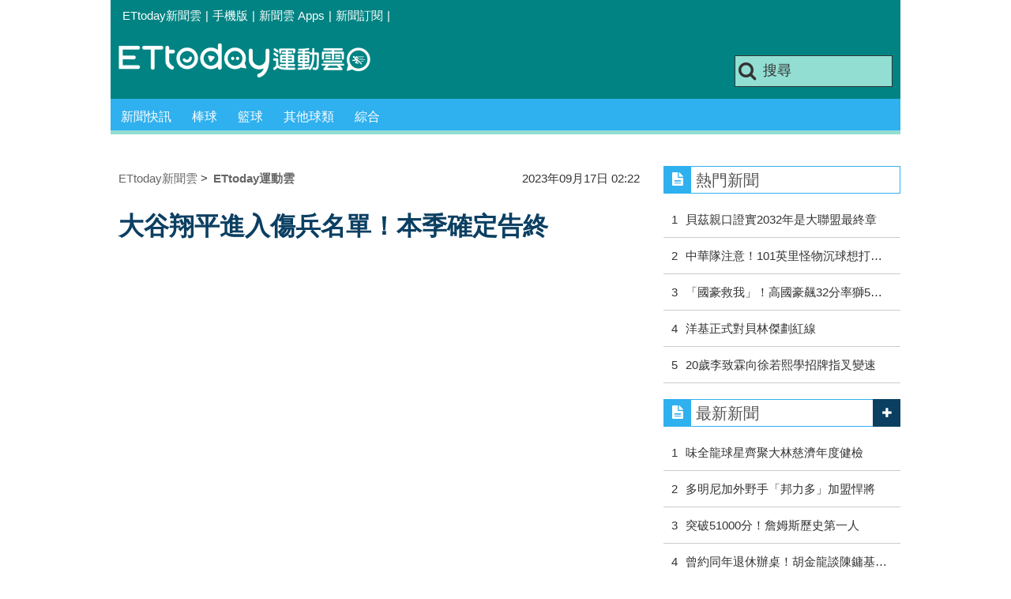

--- FILE ---
content_type: text/html; charset=utf-8
request_url: https://sports.ettoday.net/news/2584028
body_size: 13805
content:
<!doctype html>
    <html lang="zh-Hant" prefix="og:http://ogp.me/ns#" itemscope itemtype="http://schema.org/NewsArticle">

<head>
    <meta charset="utf-8">
    <!-- ★★非共用 開始★★ -->
    <!--網頁基本meta data-->
            <link rel="amphtml" href="https://sports.ettoday.net/amp/amp_news.php7?news_id=2584028">
        <title>大谷翔平進入傷兵名單！本季確定告終 | ETtoday運動雲 | ETtoday新聞雲</title>
    <link rel="canonical" itemprop="mainEntityOfPage" href="https://sports.ettoday.net/news/2584028" />
    <meta property="og:url" itemprop="url" content="https://sports.ettoday.net/news/2584028" />
    <meta property="og:title" itemprop="name" content="大谷翔平進入傷兵名單！本季確定告終 | ETtoday運動雲 | ETtoday新聞雲" />
    <meta property="og:image" itemprop="image" content="https://cdn2.ettoday.net/images/7222/e7222849.jpg" />
    <meta property="og:type" content="article" />
    <meta name="description" content="大谷翔平本季告終！根據《The Athletic》報導，洛杉磯天使隊宣布將大谷翔平放在傷兵名單中，《FOX Sports》也發布推文指出，大谷翔平被天使放進傷兵名單，將缺席本季剩餘賽事。。(MLB,大谷翔平)" />
    <meta property="og:description" itemprop="description" content="大谷翔平本季告終！根據《The Athletic》報導，洛杉磯天使隊宣布將大谷翔平放在傷兵名單中，《FOX Sports》也發布推文指出，大谷翔平被天使放進傷兵名單，將缺席本季剩餘賽事。" />

    <!-- 新聞資訊(系統站內頁專用) 開始 -->
    <meta property="article:author" content="https://www.facebook.com/ETtodaySPORT" />
    <meta name="section" property="article:section" content="體育" />
        <meta name="subsection" itemprop="articleSection" content="棒球" />
    <meta property="dable:item_id" content="2584028">
    <meta name="pubdate" itemprop="dateCreated" itemprop="datePublished" property="article:published_time" content="2023-09-17T02:22:00+08:00" />
    <meta name="lastmod" itemprop="dateModified" http-equiv="last-modified" content="2023-09-17T16:28:32+08:00" />
    <meta name="source" itemprop="author" content="ETtoday運動雲" />
    <meta name="dcterms.rightsHolder" content="ETtoday新聞雲">
    <meta name="news_keywords" itemprop="keywords" content="MLB,大谷翔平">
    <!-- 新聞資訊(系統站內頁專用) 結束 -->

    <!-- JSON-LD(系統站內頁專用) 開始 -->
    <script type="application/ld+json">
        {
            "@context": "http://schema.org",
            "@type": "NewsArticle",
            "mainEntityOfPage": "https://sports.ettoday.net/news/2584028",
            "headline": "大谷翔平進入傷兵名單！本季確定告終",
            "url": "https://sports.ettoday.net/news/2584028",
            "thumbnailUrl": "https://cdn2.ettoday.net/images/7222/e7222849.jpg",
            "articleSection": "體育",
            "creator": ["2907-馮茵", "2907"],
            "image": {
                "@type": "ImageObject",
                "url": "https://cdn2.ettoday.net/images/7222/e7222849.jpg"
            },
            "dateCreated": "2023-09-17T02:22:00+08:00",
            "datePublished": "2023-09-17T02:22:00+08:00",
            "dateModified": "2023-09-17T16:28:32+08:00",
            "publisher": {
                "@type": "Organization",
                "name": "ETtoday新聞雲",
                "logo": {
                    "@type": "ImageObject",
                    "url": " https://cdn2.ettoday.net/style/sports2015/images/push.jpg"
                }
            },
            "author": {
                "@type": "Organization",
                "name": "ETtoday新聞雲",
                "url": "https://www.ettoday.net/"
            },
            "speakable": {
                "@type": "SpeakableSpecification",
                "xpath": [
                    "/html/head/meta[@property='og:title']/@content",
                    "/html/head/meta[@property='og:description']/@content"
                ]
            },
            "description": "大谷翔平本季告終！根據《The Athletic》報導，洛杉磯天使隊宣布將大谷翔平放在傷兵名單中，《FOX Sports》也發布推文指出，大谷翔平被天使放進傷兵名單，將缺席本季剩餘賽事。(MLB,大谷翔平)",
            "keywords": ["MLB","\u5927\u8c37\u7fd4\u5e73"]        }
    </script>
    <!-- JSON-LD(系統站內頁專用) 結束 -->


    <!-- ★★非共用 結束★★ -->

    <!-- ★★共用 開始★★ -->
    	<!--★以下為所有網頁共用★-->
	<!-- 特定頁面 or 編採不給搜尋引擎蒐錄 開始 -->
	<meta name="robots" content="index,follow,noarchive" />	<!-- 特定頁面 or 編採不給搜尋引擎蒐錄 結束 -->
	<meta http-equiv="Content-Type" content="text/html; charset=utf-8" />
	<meta http-equiv="Content-Language" content="zh-TW" />
	<link rel="apple-touch-icon" sizes="180x180" href="//cdn2.ettoday.net/style/sports2015/images/touch-icon.png" /> <!--ios-->
	<link rel="shortcut icon" sizes="192x192" href="//cdn2.ettoday.net/style/sports2015/images/touch-icon.png" /> <!--android & PC -->
	<link rel="alternate" type="application/rss+xml" title="ETtoday《體育新聞》" href="https://feeds.feedburner.com/ettoday/sport" />
	<!-- ★社群分享專用 開始★ -->
	<meta property="og:locale" content="zh_TW" />
	<meta property="fb:app_id" content="146858218737386" />
	<meta property="og:site_name" name="application-name" content="ETtoday運動雲" />
	<meta property="article:publisher" content="https://www.facebook.com/ETtodaySPORT" />
		<!-- ★社群分享專用 結束★-->


	<!-- ★dns-prefetch 開始★ -->
	<link rel="dns-prefetch" href="//ad.ettoday.net">
	<link rel="dns-prefetch" href="//ad1.ettoday.net">
	<link rel="dns-prefetch" href="//ad2.ettoday.net">
	<link rel="dns-prefetch" href="//cache.ettoday.net">
	<link rel="dns-prefetch" href="//static.ettoday.net">
	<link rel="dns-prefetch" href="//cdn1.ettoday.net">
	<link rel="dns-prefetch" href="//cdn2.ettoday.net">
	<!-- ★dns-prefetch 結束★ -->

	<!-- ★CSS、JS開始★ -->
	<link href="//cdn2.ettoday.net/style/sports2015/css/style.css" rel="stylesheet" type="text/css" />
	<script src="//cdn2.ettoday.net/jquery/jquery.js"></script>
	<script src="//cdn2.ettoday.net/jquery/jquery.cookie.js"></script>
	<link href="//cdn2.ettoday.net/jquery/bxslider/jquery.bxslider.css" rel="stylesheet" type="text/css" />
	<script src="//cdn2.ettoday.net/jquery/bxslider/jquery.bxslider.js"></script>
	<script src="//cdn2.ettoday.net/style/sports2015/js/jquery.lazyload.min.js"></script>
	<script src="//cdn2.ettoday.net/style/sports2015/js/common.js"></script>

	<!-- DFP code -->
	<script type="text/javascript" src="//cdn2.ettoday.net/dfp/dfp-gpt.js"></script>
	<!-- DFP code End-->

	<!-- ★CSS、JS結束★ -->

	
	<!--GTM DataLayer 開始-->
	<script>
		dataLayer = [{
			'csscode': 'sport',
			'page-id': '2584028',
			'category-id': '10',
			'category-name1': '體育',
			'category-name2': '棒球',
			'dept-name': '體育中心',
			'author-id': '2907',
			'author-name': '馮茵',
			'video-id': '2584028',
			'video-category-id': '',
			'readtype': 'PC'
		}];
	</script>
	<!--GTM DataLayer 結束-->

	<!-- Google Tag Manager -->
	<script>
		(function(w, d, s, l, i) {
			w[l] = w[l] || [];
			w[l].push({
				'gtm.start': new Date().getTime(),
				event: 'gtm.js'
			});
			var f = d.getElementsByTagName(s)[0],
				j = d.createElement(s),
				dl = l != 'dataLayer' ? '&l=' + l : '';
			j.async = true;
			j.src =
				'https://www.googletagmanager.com/gtm.js?id=' + i + dl;
			f.parentNode.insertBefore(j, f);
		})(window, document, 'script', 'dataLayer', 'GTM-K5PM9L7');
	</script>
	<!-- End Google Tag Manager -->

	<!-- Global site tag (gtag.js) - Google Analytics 開始 -->
	<script async src="https://www.googletagmanager.com/gtag/js?id=G-JQNDWD28RZ"></script>
	<script>
		window.dataLayer = window.dataLayer || [];

		function gtag() {
			dataLayer.push(arguments);
		}
		gtag('js', new Date());
	</script>
	<!-- Global site tag (gtag.js) - Google Analytics 結束 -->    <!-- ★★共用 結束★★ -->

    <!-- dmp.js 開始 -->
    <script>
        var dmp_event_property = "sports";
        var dmp_id = "2584028";
        var dmp_name = "大谷翔平進入傷兵名單！本季確定告終";
        var dmp_keywords = "MLB,大谷翔平";
        var dmp_publish_date = "2023-09-17 02:22:00";
        var dmp_modified_date = "2023-09-17 16:28:32";
        var dmp_category_id_list = "10_85";
        var dmp_is_editor_rec = "0";
        var dmp_et_token = "bd3d35b1982fa17dc8f2571d201c0987";
        var dmp_event_id = "";
    </script>
    <script src="//cdn2.ettoday.net/jquery/dmp/news.js"></script>
    <!-- dmp.js 結束 -->


    </head>

<body id="sport" class="news-page news-2584028">

            <!--FB plugins 共用元素-->
          <div id="fb-root"></div>
    
    <!-- FB Quote 選取文字分享 開始-->
    <div class="fb-quote"></div>
    <!-- FB Quote 選取文字分享 結束-->

    <!--wrapper 開始-->
    <div class="wrapper">

        <!-- 模組 新聞內頁 分享按鈕 開始 -->
        <div id="et_sticky_pc">
            <ul>
                <li><a class="btn logo" href="https://sports.ettoday.net" title="回首頁">回首頁</a></li>
                                    <li><a class="btn fb" href="javascript:;" onclick="window.open('//www.facebook.com/sharer/sharer.php?u='+encodeURIComponent('https://sports.ettoday.net/news/2584028?from=pc-newsshare-fb-fixed'),'facebook-share-dialog','width=626,height=436');" title="facebook">facebook</a></li>
                    <li><a class="btn line" href="javascript:;" onclick="window.open('https://social-plugins.line.me/lineit/share?url='+encodeURIComponent('https://sports.ettoday.net/news/2584028')+'?from=pc-newsshare-line-fixed','LINE','width=626,height=500');return false;" title="分享到LINE">Line</a></li>
                    <li><a class="btn twitter" href="javascript:;" onclick="window.open('https://twitter.com/intent/tweet?text='+encodeURIComponent('大谷翔平進入傷兵名單！本季確定告終')+'&url=https://sports.ettoday.net/news/2584028?from=pc-newsshare-twitter-fixed','Twittes','width=626,height=436');return false;" title="twitter">twitter</a></li>
                                <li><a class="btn link" href="javascript:;" title="複製連結">複製連結</a></li>
            </ul>
        </div>
        <!-- 模組 新聞內頁 分享按鈕 結束 -->


        <!-- 轟天雷 start-->
        <div class="top-sky">
            <script language="JavaScript" type="text/javascript">
                var ts = Math.random();
                document.write('<scr' + 'ipt language="JavaScript" type="text/javascript" src="//ad.ettoday.net/ads.php?bid=sport_thunder&rr=' + ts + '"></scr' + 'ipt>');
            </script>
        </div>
        <!-- 轟天雷 end-->

        <!-- 雙門簾廣告 start -->
        <div class="twin-curtain">
            <script language="JavaScript" type="text/javascript">
                var ts = Math.random();
                document.write('<scr' + 'ipt language="JavaScript" type="text/javascript" src="https://ad.ettoday.net/ads.php?bid=sport_curtain&rr=' + ts + '"></scr' + 'ipt>');
            </script>
        </div>
        <!-- 雙門簾廣告  end -->

        <!--topbar 開始-->
            <div class="topbar">
        <ul>
            <li><a href="//www.ettoday.net" target="_blank">ETtoday新聞雲</a></li>
            <li>|</li>

                        <li><a href="javascript:;" onclick="location.replace('//www.ettoday.net/changeReadType.php?rtype=0&rurl='+location.href);">手機版</a></li>
            <li>|</li>
            <li><a href="//www.ettoday.net/events/app/ettoday_app.htm" title="ETtoday 新聞雲 Apps" target="_blank">新聞雲 Apps</a></li>
            <li>|</li>
            <li><a href="//www.ettoday.net/events/news-express/epaper.php">新聞訂閱</a></li>
            <li>|</li>
                    </ul>
    </div>        <!--topbar 開始-->

        <!--header 開始-->
        <div class="header">
        <!--logo 運動雲 開始-->
        <h2 class="logo_sport"><a href="/">運動雲</a></h2>
        <!--logo 運動雲 開始-->

        <!--廣告 版頭小橫幅-左 ad250x50 開始-->
        <div class="ad250x50">
            <script language="JavaScript" type="text/javascript">
                
                var ts = Math.random();
                document.write('<scr' + 'ipt language="JavaScript" type="text/javascript" src="//ad1.ettoday.net/ads.php?bid=sport_header_250x50&rr=' + ts + '"></scr' + 'ipt>');
                
            </script>
        </div>
        <!--廣告 版頭小橫幅-左 ad250x50 結束-->

        <!--廣告 版頭小橫幅-右 120x50 開始-->
        <div class="ad120x50">
            <script language="JavaScript" type="text/javascript">
               
                var ts = Math.random();
                document.write('<scr' + 'ipt language="JavaScript" type="text/javascript" src="//ad1.ettoday.net/ads.php?bid=sport_header_120x50&rr=' + ts + '"></scr' + 'ipt>');
              
            </script>
        </div>
        <!--廣告 版頭小橫幅-右 120x50 結束--> 
        
        <!--搜尋 開始-->
                <div class="search_box">
            <form action="/news-search.phtml" method="get">
                <input type="text" name="keywords" class="keyword" value="搜尋" onmouseover="this.focus()" onmouseout="this.blur()" onfocus="javascript: if (this.value=='搜尋') this.value='';" onblur="javascript: if (this.value=='') this.value='搜尋';" autocomplete="off"/>
                <button><i class="icon-search"></i></button>
            </form>
        </div>        <!--搜尋 結束--> 
        
        <!--主選單 開始-->
                <div class="nav_1">
            <ul class="clearfix">
                                    
                <!--組 開始-->
                <li  ><a href="/sport-category/新聞" target="_self" >新聞快訊</a>
                    <div class="sub clearfix">
                                            <a href="/news-list/新聞/最新新聞" target="_self" >最新新聞</a>
                                        </div>
                </li>
                <!--組 結束--> 
                                    
                <!--組 開始-->
                <li  ><a href="/sport-category/棒球" target="_self" >棒球</a>
                    <div class="sub clearfix">
                                            <a href="/news-list/棒球/中職" target="_self" >中職</a>
                                            <a href="/news-list/棒球/MLB" target="_self" >MLB</a>
                                            <a href="/news-list/棒球/日、韓職" target="_self" >日、韓職</a>
                                            <a href="/news-list/棒球/國內業餘" target="_self" >國內業餘</a>
                                            <a href="/news-list/棒球/棒球綜合" target="_self" >棒球綜合</a>
                                        </div>
                </li>
                <!--組 結束--> 
                                    
                <!--組 開始-->
                <li  ><a href="/sport-category/籃球" target="_self" >籃球</a>
                    <div class="sub clearfix">
                                            <a href="/news-list/籃球/NBA" target="_self" >NBA</a>
                                            <a href="/news-list/籃球/P.League+" target="_self" >P.League+</a>
                                            <a href="/news-list/籃球/TPBL" target="_self" >TPBL</a>
                                            <a href="/news-list/籃球/SBL、WSBL" target="_self" >SBL、WSBL</a>
                                            <a href="/news-list/籃球/CBA" target="_self" >CBA</a>
                                            <a href="/news-list/籃球/HBL、UBA" target="_self" >HBL、UBA</a>
                                            <a href="/news-list/籃球/籃球綜合" target="_self" >籃球綜合</a>
                                        </div>
                </li>
                <!--組 結束--> 
                                    
                <!--組 開始-->
                <li  ><a href="/sport-category/其他球類" target="_self" >其他球類</a>
                    <div class="sub clearfix">
                                            <a href="/news-list/其他球類/其他球類" target="_self" >其他球類</a>
                                        </div>
                </li>
                <!--組 結束--> 
                                    
                <!--組 開始-->
                <li  ><a href="/sport-category/綜合" target="_self" >綜合</a>
                    <div class="sub clearfix">
                                            <a href="/news-list/綜合/綜合" target="_self" >綜合</a>
                                        </div>
                </li>
                <!--組 結束--> 
                            </ul>
        </div>        <!--主選單 結束--> 
        
        <!--gallery_1 比賽得分列表 開始-->
                <!--gallery_1 比賽得分列表 結束-->
        
        
</div>
<!-- 超級大橫幅 start-->
<div class="ad_970">
<script language="JavaScript" type="text/javascript">

    var ts = Math.random();
    document.write('<scr' + 'ipt language="JavaScript" type="text/javascript" src="//ad1.ettoday.net/ads.php?bid=sport_970x90&rr='+ ts +'"></scr' + 'ipt>');

</script>
</div>
<!-- 超級大橫幅 end-->


        <!--header 結束-->

        <!--container 開始-->
        <div class="container">
            <!--橫列 r1 開始-->
            <div class="r1 clearfix">
                <!--直欄 c1 開始-->
                <div class="c1">
                    <!--新聞模組 開始-->
                    <article>
                        <div class="subject_article">

                            <!--breadcrumb_box 開始-->
                            <div class="breadcrumb_box clearfix">
                                <!--麵包屑 開始-->
                                <div class="menu_bread_crumb clearfix" itemscope itemtype="http://schema.org/BreadcrumbList">
                                    <!-- 第一層 開始 -->
                                    <div itemscope itemtype="http://schema.org/ListItem" itemprop="itemListElement">
                                        <a itemscope itemtype="http://schema.org/Thing" itemprop="item" href="https://www.ettoday.net/" id="https://www.ettoday.net/">
                                            <span itemprop="name">ETtoday新聞雲</span>
                                        </a>
                                        <meta itemprop="position" content="1" />
                                    </div>
                                    <!-- 第一層 結束 -->
                                    &gt;
                                    <!-- 第二層 開始 -->
                                    <div itemscope itemtype="http://schema.org/ListItem" itemprop="itemListElement">
                                        <a itemscope itemtype="http://schema.org/Thing" itemprop="item" href="https://sports.ettoday.net/" id="https://sports.ettoday.net/">
                                            <span itemprop="name">ETtoday運動雲</span>
                                        </a>
                                        <meta itemprop="position" content="2" />
                                    </div>
                                    <!-- 第二層 結束 -->
                                </div>
                                <!--麵包屑 結束-->
                                <!--時間 開始-->
                                <time class="date" itemprop="datePublished" datetime="2023-09-17T02:22:00+08:00">
                                    2023年09月17日 02:22                                </time>
                                <!--時間 結束-->

                            </div>
                            <!--breadcrumb_box 結束-->

                            <!--網站logo 列印時出現 開始-->
                            <div class="site_logo" style="display:none;">
                                <link href="//cdn2.ettoday.net/style/sports2015/css/print.css" rel="stylesheet" type="text/css" media="print" />
                                <img src="//cdn2.ettoday.net/style/sports2015/images/logo_print.jpg" />
                            </div>
                            <!--網站logo 列印時出現 結束-->
                            <header>
                                <h1 class="title" itemprop="headline">大谷翔平進入傷兵名單！本季確定告終</h1>
                            </header>

                            <!-- 新聞內頁 文字廣告(上) 開始 -->
                            <div class="ad_txt_1">
                                <i class="icon-angle-right"></i>
                                <script language="JavaScript" type="text/javascript">
                                    var ts = Math.random();
                                    document.write('<scr' + 'ipt language="JavaScript" type="text/javascript" src="https://ad.ettoday.net/ads.php?bid=sport_text_1&rr=' + ts + '"></scr' + 'ipt>');
                                </script>
                            </div>
                            <!-- 新聞內頁 文字廣告(上) 結束 -->


                            <!--各頻道PC 文首分享 開始-->
                            <!--模組 et_social_1 開始-->
<div class="et_social_1">
	<!-------成人警告 開始----------->
		<!-------成人警告 結束----------->

	<!-- menu 開始 -->
		<!-- <div class="menu">
	</div> -->
		<!-- menu 結束 -->
</div>
<!--模組 et_social_1 結束-->
                            <!--各頻道PC 文首分享 結束-->


                            

                            <!--本文 開始-->
                            <div class="story lazyload" itemprop="articleBody">
                                <!-- 投票 文章前 開始 -->
                                                                <!-- 投票 文章前 結束 -->

                                <!-- 文章內容 開始 -->
                                <p><iframe src="https://www.ettoday.net/tools/player/1123672-392840?title=%E5%A4%A7%E8%B0%B7%E7%BF%94%E5%B9%B3%E9%80%B2%E5%85%A5%E5%82%B7%E5%85%B5%E5%90%8D%E5%96%AE%EF%BC%81%E3%80%80%E6%B8%85%E7%A9%BA%E7%BD%AE%E7%89%A9%E6%AB%83%E7%A2%BA%E5%AE%9A%E6%9C%AC%E5%AD%A3%E5%91%8A%E7%B5%82&amp;bid=boba_preroll_web&amp;show_ad=1&amp;uccu=3" width="560" height="315" frameborder="0" scrolling="no" allowfullscreen="true" webkitallowfullscreen="true" mozallowfullscreen="true"></iframe></p>
<p>記者馮茵／綜合報導</p>
<blockquote class="twitter-tweet">
<p lang="en" dir="ltr">The Angels have placed Shohei Ohtani on the injured list with an oblique injury, the team announced.<br />
<br />
He is out for the rest of the season. <a href="https://t.co/xQQuFTPe08">pic.twitter.com/xQQuFTPe08</a></p>
&mdash; FOX Sports: MLB (@MLBONFOX) <a href="https://twitter.com/MLBONFOX/status/1703104066640031933?ref_src=twsrc%5Etfw">September 16, 2023</a></blockquote> <script async src="https://platform.twitter.com/widgets.js" charset="utf-8"></script>
<p><strong><img src="//cdn2.ettoday.net/images/7222/d7222849.jpg" alt="▲大谷翔平  。（圖／達志影像／美聯社）" width="600" height="400" /><br type="_moz" />
</strong></p>
<p><strong>▲大谷翔平  。（圖／達志影像／美聯社）</strong></p>
    <!-- 新聞中_巨幅 start-->
    <div class="ad_in_news">
     <div class="ad_readmore">[廣告]請繼續往下閱讀...</div>
     <script language="JavaScript" type="text/javascript">
      var ts = Math.random();
      document.write('<scr' + 'ipt language="JavaScript" type="text/javascript" src="https://ad.ettoday.net/ads.php?bid=sport_in_news_1&rr='+ ts +'"></scr' + 'ipt>');
     </script>
    </div>
    <!-- 新聞中_巨幅 end-->
    
<p>大谷翔平本季告終！根據《The Athletic》報導，洛杉磯天使隊宣布將大谷翔平放在傷兵名單中，《FOX Sports》也發布推文指出，大谷翔平被天使放進傷兵名單，將缺席本季剩餘賽事。</p>
<p>大谷翔平自9月初以來一直因傷勢缺席比賽。他先前因尺骨側副韌帶撕裂確定本季無法登板投球，原本持續擔任指定打擊，但上週右側腹肌出現不適，至今仍未出賽，目前已經缺席11場賽事。</p>
<p>目前尚未確定大谷是否需要接受手術，根據MLB Network報導，天使總經理米納西安（Perry Minasian）預計在周日發表聲明，向外界說明大谷翔平的最新狀況。</p>
<p>打者翔平今年135場出賽，擊出44支全壘打、95分打點，OPS達到1.066。而投手大谷在132局中取得3.14的防禦率，送出167次三振。</p>
<p>大谷翔平將在季末成為自由球員。儘管不確定是否能在下賽季投球，他仍有望簽下大聯盟史上最豐厚的合約之一。</p>
<p>根據外媒報導，昨（16日）大谷翔平的置物櫃已經清空，有一個打包好的袋子，水壺也被丟進垃圾桶，但天使賽後拒絕對此事發表任何評論，如今他確定進入傷兵名單。</p>
<div id="gtx-trans" style="position: absolute; left: -17px; top: 526.081px;">
<div class="gtx-trans-icon">&nbsp;</div>
</div>                                <!-- 文章內容 結束 -->

                                <!-- 投票 文章後 開始 -->
                                                                <!-- 投票 文章後 結束 -->

                            </div>
                            <!--本文 結束-->
                            <img src="https://www.ettoday.net/source/et_track.php7" width="0" height="0" style="display:none;">
                            <!-- 推薦活動(依新聞大類) 開始 -->
                            <div class="recom-events" id="for-event">
                                                            </div>
                            <!-- 推薦活動(依新聞大類) 結束 -->

                            
                            <!--tag 關鍵字-->
                                                            <div class="tag">
                                    <span>關鍵字：</span>
                                    <a href="/news-search.phtml?keywords=MLB">MLB</a>、<a href="/news-search.phtml?keywords=%E5%A4%A7%E8%B0%B7%E7%BF%94%E5%B9%B3">大谷翔平</a>                                </div>
                                <!--tag 關鍵字-->
                            
                            <!-- tagbanner專區 開始 -->
                            <div class="tag-banner">
                            </div>
                            <!-- tagbanner專區 結束 -->

                            

                            <!--各頻道PC 文末分享 開始-->
                            <!--模組 et_social_2、et_social_3 共用 CSS 開始-->
<link rel="stylesheet" href="https://cdn2.ettoday.net/style/et_common/css/social_sharing_2.css">
<!--模組 et_social_2、et_social_3 共用 CSS 結束-->

<!--模組 et_social_2 開始-->
<div class="et_social_2">
	<p>分享給朋友：</p>
	<!-- menu 開始 -->
	<div class="menu">
				<a href="javascript:;" onclick="window.open('https://www.facebook.com/sharer/sharer.php?u='+encodeURIComponent('https://sports.ettoday.net/news/2584028')+'?from=pc-newsshare-fb','facebook-share-dialog','width=626,height=436');return false;" class="facebook" title="分享到Facebook"></a>
		<a href="javascript:;" onclick="window.open('https://social-plugins.line.me/lineit/share?url='+encodeURIComponent('https://sports.ettoday.net/news/2584028')+'?from=pc-newsshare-line','LINE','width=626,height=500');return false;" class="line" title="分享到LINE"></a>
		<a href="javascript:;" onclick="window.open('https://twitter.com/intent/tweet?text='+encodeURIComponent('大谷翔平進入傷兵名單！本季確定告終')+'&url=https://sports.ettoday.net/news/2584028?from=pc-newsshare-twitter','Twittes','width=626,height=436');return false;" class="x" title="分享到X"></a>
				<a class="copy-link" title="複製連結"></a>
		<a class="print" onclick="window.print();" title="列印本頁"></a> 
				<a class="message scrollgo" title="點我留言" rel=".fb-comments"></a>
			</div>
	<!-- menu 結束 -->
</div>
<!--模組 et_social_2 結束-->

<!--模組 et_social_3 開始-->
<div class="et_social_3">
	<p>追蹤我們：</p>
	<!-- menu 開始 -->
	<div class="menu">
		<a href="https://www.facebook.com/ETtodaySPORTS" class="facebook" title="追蹤Facebook粉絲團" target="_blank"></a>
		<a href="https://www.youtube.com/channel/UCIWUhmSRq0y8V4iNUetRmSw" class="youtube" title="訂閱YouTube" target="_blank"></a>
		<a href="https://www.instagram.com/ettodaysports/?hl=zh-tw" class="instagram" title="追蹤IG" target="_blank"></a>
		<a href="https://line.me/R/ti/p/%40ETtoday" class="line" title="加LINE好友" target="_blank"></a>
		<a href="https://twitter.com/ettodaytw" class="x" title="追蹤X" target="_blank"></a>
		<a href="https://t.me/ETtodaynews" class="telegram" title="追蹤Telegram" target="_blank"></a>
	</div>
	<!-- menu 結束 -->
</div>
<!--模組 et_social_3 結束-->
                            <!--各頻道PC 文末分享 結束-->

                        </div>
                    </article>
                    <!--新聞模組 結束-->

                                            <!--.block_x 推薦閱讀 開始-->
                        <div class="block block_x lazyload">
                            <div class="block_title">
                                <h2>推薦閱讀</h2>
                            </div>
                            <div class="block_content clearfix">
                                <!--part_pictxt_5 圖文列表 開始-->
                                <div class="part_pictxt_5 recomm-news clearfix">                                                                             <!--組-->
                                        <div class="box_0 clearfix">
                                            <a class="pic" href="https://sports.ettoday.net/news/3103360" target="_blank"><img src="https://cdn2.ettoday.net/style/misc/loading_200x150.gif" data-original="//static.ettoday.net/images/8586/b8586952.jpg" alt="走完道奇合約就退休！貝茲親口證實　：2032年是大聯盟最終章" title="走完道奇合約就退休！貝茲親口證實　：2032年是大聯盟最終章" /></a>
                                            <h3>                                                <a href="https://sports.ettoday.net/news/3103360" target="_blank" title="走完道奇合約就退休！貝茲親口證實　：2032年是大聯盟最終章">走完道奇合約就退休！貝茲親口證實　：2032年是大聯盟最終章</a>
                                            </h3>
                                        </div>
                                        <!--組-->
                                                                            <!--組-->
                                        <div class="box_0 clearfix">
                                            <a class="pic" href="https://sports.ettoday.net/news/3103243" target="_blank"><img src="https://cdn2.ettoday.net/style/misc/loading_200x150.gif" data-original="//static.ettoday.net/images/8533/b8533726.jpg" alt="中華隊注意！韓國牛棚添大聯盟戰力　韓美混血伸卡球投手表態WBC　" title="中華隊注意！韓國牛棚添大聯盟戰力　韓美混血伸卡球投手表態WBC　" /></a>
                                            <h3>                                                <a href="https://sports.ettoday.net/news/3103243" target="_blank" title="中華隊注意！韓國牛棚添大聯盟戰力　韓美混血伸卡球投手表態WBC　">中華隊注意！韓國牛棚添大聯盟戰力　韓美混血伸卡球投手表態WBC　</a>
                                            </h3>
                                        </div>
                                        <!--組-->
                                                                            <!--組-->
                                        <div class="box_0 clearfix">
                                            <a class="pic" href="https://sports.ettoday.net/news/3103314" target="_blank"><img src="https://cdn2.ettoday.net/style/misc/loading_200x150.gif" data-original="//static.ettoday.net/images/8586/b8586884.jpg" alt="「國豪救我」真的靈！高國豪轟32分射垮戰神　賽後幽默回應應援標語" title="「國豪救我」真的靈！高國豪轟32分射垮戰神　賽後幽默回應應援標語" /></a>
                                            <h3>                                                <a href="https://sports.ettoday.net/news/3103314" target="_blank" title="「國豪救我」真的靈！高國豪轟32分射垮戰神　賽後幽默回應應援標語">「國豪救我」真的靈！高國豪轟32分射垮戰神　賽後幽默回應應援標語</a>
                                            </h3>
                                        </div>
                                        <!--組-->
                                                                            <!--組-->
                                        <div class="box_0 clearfix">
                                            <a class="pic" href="https://sports.ettoday.net/news/3103366" target="_blank"><img src="https://cdn2.ettoday.net/style/misc/loading_200x150.gif" data-original="//static.ettoday.net/images/8586/b8586959.jpg" alt="寧可放手！洋基正式對貝林傑劃紅線　不跟大都會拼價" title="寧可放手！洋基正式對貝林傑劃紅線　不跟大都會拼價" /></a>
                                            <h3>                                                <a href="https://sports.ettoday.net/news/3103366" target="_blank" title="寧可放手！洋基正式對貝林傑劃紅線　不跟大都會拼價">寧可放手！洋基正式對貝林傑劃紅線　不跟大都會拼價</a>
                                            </h3>
                                        </div>
                                        <!--組-->
                                                                            <!--組-->
                                        <div class="box_0 clearfix">
                                            <a class="pic" href="https://sports.ettoday.net/news/3103273" target="_blank"><img src="https://cdn2.ettoday.net/style/misc/loading_200x150.gif" data-original="//static.ettoday.net/images/8586/b8586795.jpg" alt="葉總看好拚先發輪值　20歲李致霖向徐若熙學招牌指叉變速" title="葉總看好拚先發輪值　20歲李致霖向徐若熙學招牌指叉變速" /></a>
                                            <h3>                                                <a href="https://sports.ettoday.net/news/3103273" target="_blank" title="葉總看好拚先發輪值　20歲李致霖向徐若熙學招牌指叉變速">葉總看好拚先發輪值　20歲李致霖向徐若熙學招牌指叉變速</a>
                                            </h3>
                                        </div>
                                        <!--組-->
                                                                            <!--組-->
                                        <div class="box_0 clearfix">
                                            <a class="pic" href="https://sports.ettoday.net/news/3103250" target="_blank"><img src="https://cdn2.ettoday.net/style/misc/loading_200x150.gif" data-original="//static.ettoday.net/images/8137/b8137223.jpg" alt="「是不是缺左投？」陳偉殷曬練投片　郭泓志神回一句話" title="「是不是缺左投？」陳偉殷曬練投片　郭泓志神回一句話" /></a>
                                            <h3><i class="icon_type_video"></i>                                                <a href="https://sports.ettoday.net/news/3103250" target="_blank" title="「是不是缺左投？」陳偉殷曬練投片　郭泓志神回一句話">「是不是缺左投？」陳偉殷曬練投片　郭泓志神回一句話</a>
                                            </h3>
                                        </div>
                                        <!--組-->
                                                                            <!--組-->
                                        <div class="box_0 clearfix">
                                            <a class="pic" href="https://sports.ettoday.net/news/3103416" target="_blank"><img src="https://cdn2.ettoday.net/style/misc/loading_200x150.gif" data-original="//static.ettoday.net/images/7434/b7434694.jpg" alt="張喜凱CPB代表作！　112球完投9局豪寫賽史第一人" title="張喜凱CPB代表作！　112球完投9局豪寫賽史第一人" /></a>
                                            <h3>                                                <a href="https://sports.ettoday.net/news/3103416" target="_blank" title="張喜凱CPB代表作！　112球完投9局豪寫賽史第一人">張喜凱CPB代表作！　112球完投9局豪寫賽史第一人</a>
                                            </h3>
                                        </div>
                                        <!--組-->
                                                                            <!--組-->
                                        <div class="box_0 clearfix">
                                            <a class="pic" href="https://sports.ettoday.net/news/3103350" target="_blank"><img src="https://cdn2.ettoday.net/style/misc/loading_200x150.gif" data-original="//static.ettoday.net/images/8586/b8586926.jpg" alt="勇士游擊防線拉警報！金河成因「滑倒」動手術　將缺陣4至5個月" title="勇士游擊防線拉警報！金河成因「滑倒」動手術　將缺陣4至5個月" /></a>
                                            <h3>                                                <a href="https://sports.ettoday.net/news/3103350" target="_blank" title="勇士游擊防線拉警報！金河成因「滑倒」動手術　將缺陣4至5個月">勇士游擊防線拉警報！金河成因「滑倒」動手術　將缺陣4至5個月</a>
                                            </h3>
                                        </div>
                                        <!--組-->
                                                                            <!--組-->
                                        <div class="box_0 clearfix">
                                            <a class="pic" href="https://sports.ettoday.net/news/3103188" target="_blank"><img src="https://cdn2.ettoday.net/style/misc/loading_200x150.gif" data-original="//static.ettoday.net/images/8586/b8586580.jpg" alt="投手群集結芝加哥！小熊輪值升級成焦點　泰揚笑稱自覺變遜" title="投手群集結芝加哥！小熊輪值升級成焦點　泰揚笑稱自覺變遜" /></a>
                                            <h3>                                                <a href="https://sports.ettoday.net/news/3103188" target="_blank" title="投手群集結芝加哥！小熊輪值升級成焦點　泰揚笑稱自覺變遜">投手群集結芝加哥！小熊輪值升級成焦點　泰揚笑稱自覺變遜</a>
                                            </h3>
                                        </div>
                                        <!--組-->
                                                                            <!--組-->
                                        <div class="box_0 clearfix">
                                            <a class="pic" href="https://sports.ettoday.net/news/3103255" target="_blank"><img src="https://cdn2.ettoday.net/style/misc/loading_200x150.gif" data-original="//static.ettoday.net/images/8586/b8586760.jpg" alt="印度賽空汙爆表！　日本羽球女神吐心聲：回去後好想吃美味的飯" title="印度賽空汙爆表！　日本羽球女神吐心聲：回去後好想吃美味的飯" /></a>
                                            <h3>                                                <a href="https://sports.ettoday.net/news/3103255" target="_blank" title="印度賽空汙爆表！　日本羽球女神吐心聲：回去後好想吃美味的飯">印度賽空汙爆表！　日本羽球女神吐心聲：回去後好想吃美味的飯</a>
                                            </h3>
                                        </div>
                                        <!--組-->
                                                                    </div>
                                <!--part_pictxt_5 圖文列表 結束-->
                            </div>
                        </div>
                        <!--.block_x 推薦閱讀 結束-->
                    

                    <link rel="stylesheet" href="https://cdn2.ettoday.net/style/live-frame2018/etlive.css?20181214" type="text/css"/>
                   <script src="https://cdn2.ettoday.net/style/live-frame2018/etlive.js"></script>            <div class="video_frame">
                <h2 class="live_title"><a target="_blank" href="https://msg.ettoday.net/msg_liveshow.php?redir=https%3A%2F%2Fboba.ettoday.net%2Fvideonews%2F490061%3Ffrom%3Dvodframe_sports&vid=490061">【忘喝孟婆湯？】寶寶首次搭泰國捷運竟還知道要緊握欄杆？</a></h2>
                <div id="ettoday_channel_frame" style="clear:both">
                    <div class="ettoday_vod">
                        <span class="live_btn_close"></span>
                        <a href="https://msg.ettoday.net/msg_liveshow.php?redir=https%3A%2F%2Fboba.ettoday.net%2Fvideonews%2F490061%3Ffrom%3Dvodframe_sports&vid=490061" target="_blank">
                            <img src='https://cdn2.ettoday.net/style/misc/loading_800x450.gif' data-original='//cdn2.ettoday.net/film/images/490/d490061.jpg?cdnid=1371742' alt='【忘喝孟婆湯？】寶寶首次搭泰國捷運竟還知道要緊握欄杆？' >
                        </a>
                    </div>
                </div>
            </div>
            <!-- 追蹤碼 開始 -->
             <script async src="https://www.googletagmanager.com/gtag/js?id=G-9K3S62N7C5"></script>
             
             <script>
             window.dataLayer = window.dataLayer || [];
             function gtag(){dataLayer.push(arguments);}
             gtag('js', new Date());
             gtag('config', 'G-9K3S62N7C5');//GA4

             //GA4-load
             gtag('event', 'et_load', {
                 '影片標題_load': '【忘喝孟婆湯？】寶寶首次搭泰國捷運竟還知道要緊握欄杆？',
                 '站台_load': 'vodframe_sports',
                 'send_to': ['G-9K3S62N7C5','G-JYGZKCZLK4']
             });

             //GA4-click
             $(".live_title a,.ettoday_vod a").click(function() {
                 gtag('event', 'et_click', {
                     '影片標題_click': '【忘喝孟婆湯？】寶寶首次搭泰國捷運竟還知道要緊握欄杆？',
                     '站台_click': 'vodframe_sports',
                     'send_to': ['G-9K3S62N7C5','G-JYGZKCZLK4']
                    });
             });
             </script>
             <!-- 追蹤碼 結束 -->


                    <!--.block_x 熱門新聞 開始-->
                    <div class="block block_x">
                        <div class="block_title">
                            <h2>熱門新聞</h2>
                        </div>
                        <div class="block_content">
                            <!--part_list_2 列表文字 開始 -->
                            <div class="part_list_2 hot-news clearfix">
                                <!--新聞內頁_熱門新聞_文字廣告(左) 開始-->
                                <h3>
                                    <script language="JavaScript" type="text/javascript">
                                        var ts = Math.random();
                                        document.write('<scr' + 'ipt language="JavaScript" type="text/javascript" src="//ad.ettoday.net/ads.php?bid=sport_text_4&rr=' + ts + '"></scr' + 'ipt>');
                                    </script>
                                </h3>
                                <!--新聞內頁_熱門新聞_文字廣告(左) 結束-->

                                <!--新聞內頁_熱門新聞_文字廣告(右) 開始-->
                                <h3>
                                    <script language="JavaScript" type="text/javascript">
                                        var ts = Math.random();
                                        document.write('<scr' + 'ipt language="JavaScript" type="text/javascript" src="//ad.ettoday.net/ads.php?bid=sport_text_5&rr=' + ts + '"></scr' + 'ipt>');
                                    </script>
                                </h3>
                                <!--新聞內頁_熱門新聞_文字廣告(右) 結束-->
                                                                    <h3><a href="https://sports.ettoday.net/news/3103360" target="_blank" title="走完道奇合約就退休！貝茲親口證實　：2032年是大聯盟最終章">走完道奇合約就退休！貝茲親口證實　：2032年是大聯盟最終章</a></h3>
                                                                    <h3><a href="https://sports.ettoday.net/news/3103243" target="_blank" title="中華隊注意！韓國牛棚添大聯盟戰力　韓美混血伸卡球投手表態WBC　">中華隊注意！韓國牛棚添大聯盟戰力　韓美混血伸卡球投手表態WBC　</a></h3>
                                                                    <h3><a href="https://sports.ettoday.net/news/3103314" target="_blank" title="「國豪救我」真的靈！高國豪轟32分射垮戰神　賽後幽默回應應援標語">「國豪救我」真的靈！高國豪轟32分射垮戰神　賽後幽默回應應援標語</a></h3>
                                                                    <h3><a href="https://sports.ettoday.net/news/3103366" target="_blank" title="寧可放手！洋基正式對貝林傑劃紅線　不跟大都會拼價">寧可放手！洋基正式對貝林傑劃紅線　不跟大都會拼價</a></h3>
                                                                    <h3><a href="https://sports.ettoday.net/news/3103273" target="_blank" title="葉總看好拚先發輪值　20歲李致霖向徐若熙學招牌指叉變速">葉總看好拚先發輪值　20歲李致霖向徐若熙學招牌指叉變速</a></h3>
                                                                    <h3><a href="https://sports.ettoday.net/news/3103250" target="_blank" title="「是不是缺左投？」陳偉殷曬練投片　郭泓志神回一句話">「是不是缺左投？」陳偉殷曬練投片　郭泓志神回一句話</a></h3>
                                                            </div>
                            <!--part_list_2 列表文字 結束 -->
                        </div>
                    </div>
                    <!--.block_x 熱門新聞 結束-->

                    <!-- 運動雲_文章推薦模組_1 開始 -->
                    <div id="sport_recirculation_1" class="recirculation">
                        <script type="text/javascript">
                            var ts = Math.random();
                            document.write('<scr' + 'ipt language="JavaScript" type="text/javascript" src="https://ad.ettoday.net/ads.php?bid=sport_recirculation_1&rr=' + ts + '"></scr' + 'ipt>');
                        </script>
                    </div>
                    <!-- 運動雲_文章推薦模組_1 結束 -->

                    <!--.block_x 讀者回應 開始-->
                    <div class="block block_x tag01 fb-comments">
                        <div class="block_title">
                            <h2>讀者回應</h2>
                        </div>
                        <div class="block_content">
                            <!--et 留言版 開始-->
                            <div id="et_comments">
                                <!--et_board 開始-->
                                <div class="et_board">
                                    <!--留言 iframe 開始-->
                                    <iframe id="et_comments_inner" class="et_comments_inner" src="https://media.ettoday.net/source/et_comments3.php7?news_id=2584028&title=%E5%A4%A7%E8%B0%B7%E7%BF%94%E5%B9%B3%E9%80%B2%E5%85%A5%E5%82%B7%E5%85%B5%E5%90%8D%E5%96%AE%EF%BC%81%E6%9C%AC%E5%AD%A3%E7%A2%BA%E5%AE%9A%E5%91%8A%E7%B5%82&url=https://sports.ettoday.net/news/2584028" scrolling="no" allowtransparency="true"></iframe>
                                    <!-- <iframe src="" scrolling="no" allowtransparency="true"></iframe> -->
                                    <!--留言 iframe 結束-->
                                </div>
                                <!--et_board 開始-->

                                <!--btn_go 下載App按鈕 開始-->
                                <a class="btn_go gtmclick" href="https://www.ettoday.net/events/ad-source/app/redirect-et-comments.php?news_id=2584028" target="_blank">我也要留言，快前往新聞雲App！</a>
                                <!--btn_go 下載App按鈕 結束-->
                            </div>
                            <!--et 留言版 結束-->
                        </div>
                    </div>
                    <!--.block_x 讀者回應 結束-->


                </div>
                <!--直欄 c1 結束-->
                <!--直欄 c2 開始-->
                ﻿            <div class="c2">
				<div class="c2_inner">
					<!-- PC_全網_超級快閃廣告 start -->
					<div id="all_crazygif" class="crazygif">
					<script type="text/javascript">
					(function(){
						var ts = Math.random();
						document.write('<scr' + 'ipt type="text/javascript" src="https://ad2.ettoday.net/ads.php?bid=all_crazygif&rr='+ ts +'"></scr' + 'ipt>');
					})()
					</script>
					</div>
					<!-- PC_全網_超級快閃廣告 end -->

					<!--巨幅_上_300x250 開始-->
						<div class="ad_300" id="sport_300x250_top">
						<script language="JavaScript" type="text/javascript">

							var ts = Math.random();
							document.write('<scr' + 'ipt language="JavaScript" type="text/javascript" src="//ad2.ettoday.net/ads.php?bid=sport_300x250_top&rr='+ ts +'"></scr' + 'ipt>');

						</script>
					</div>
					<!--巨幅_上_300x250 結束-->


					<!--全網_巨幅_上(2)_300x250 開始-->
					<div class="ad_300" id="all_300x250">
						 <script language="JavaScript" type="text/javascript">

							 var ts = Math.random();
							 document.write('<scr' + 'ipt language="JavaScript" type="text/javascript" src="//ad2.ettoday.net/ads.php?bid=all_300x250&rr='+ ts +'"></scr' + 'ipt>');

						 </script>
					</div>
					<!--全網_巨幅_上(2)_300x250 結束-->

					<!--.block_y 熱門新聞 開始-->
					<div class="block block_y sidebar-hot-news">
						<div class="block_title">
							<h2>熱門新聞</h2>
							<i class="icon-file-text"></i>
						</div>
						<div class="block_content">
							<!--part_list_1 列表文字 開始 -->
							<div class="part_list_1 clearfix">
																<h3>1<a href="https://sports.ettoday.net/news/3103360" target="_blank" title="貝茲親口證實2032年是大聯盟最終章">貝茲親口證實2032年是大聯盟最終章</a></h3>
																<h3>2<a href="https://sports.ettoday.net/news/3103243" target="_blank" title="中華隊注意！101英里怪物沉球想打WBC">中華隊注意！101英里怪物沉球想打WBC</a></h3>
																<h3>3<a href="https://sports.ettoday.net/news/3103314" target="_blank" title="「國豪救我」！高國豪飆32分率獅5連勝">「國豪救我」！高國豪飆32分率獅5連勝</a></h3>
																<h3>4<a href="https://sports.ettoday.net/news/3103366" target="_blank" title="洋基正式對貝林傑劃紅線">洋基正式對貝林傑劃紅線</a></h3>
																<h3>5<a href="https://sports.ettoday.net/news/3103273" target="_blank" title="20歲李致霖向徐若熙學招牌指叉變速">20歲李致霖向徐若熙學招牌指叉變速</a></h3>
															</div>
							<!--part_list_1 列表文字 結束 -->
						</div>
					</div>
					<!--.block_y 熱門新聞 結束-->

					<!--全網_大型摩天_300x600_2 開始-->
					<div class="ad_300" id="sport_300x600_2">
							<script language="JavaScript" type="text/javascript">

								var ts = Math.random();
								document.write('<scr' + 'ipt language="JavaScript" type="text/javascript" src="//ad2.ettoday.net/ads.php?bid=sport_300x600_2&rr='+ ts +'"></scr' + 'ipt>');

							</script>
					</div>
					<!--全網_大型摩天_300x600_2 結束-->

					
					<!--.block_y 最新新聞 開始-->
					<div class="block block_y sidebar-newest-news">
						<div class="block_title">
							<h2>最新新聞</h2>
							<i class="icon-file-text"></i> <a class="more" href="/news-list/新聞/最新新聞" target="_blank"><i class="icon-plus"></i></a>
						</div>
						<div class="block_content">
							<!--part_list_1 列表文字 開始 -->
							<div class="part_list_1 clearfix">
																<h3>1<a href="https://sports.ettoday.net/news/3103668" target="_blank" title="味全龍球星齊聚大林慈濟年度健檢">味全龍球星齊聚大林慈濟年度健檢</a></h3>
																<h3>2<a href="https://sports.ettoday.net/news/3103648" target="_blank" title="多明尼加外野手「邦力多」加盟悍將">多明尼加外野手「邦力多」加盟悍將</a></h3>
																<h3>3<a href="https://sports.ettoday.net/news/3103636" target="_blank" title="突破51000分！詹姆斯歷史第一人">突破51000分！詹姆斯歷史第一人</a></h3>
																<h3>4<a href="https://sports.ettoday.net/news/3103632" target="_blank" title="曾約同年退休辦桌！胡金龍談陳鏞基引退">曾約同年退休辦桌！胡金龍談陳鏞基引退</a></h3>
																<h3>5<a href="https://sports.ettoday.net/news/3103558" target="_blank" title="國民仲裁前搞定卡瓦利">國民仲裁前搞定卡瓦利</a></h3>
															</div>
							<!--part_list_1 列表文字 結束 -->
						</div>
					</div>
					<!--.block_y 最新新聞 結束-->


                    
                    
					<!--.block_y 熱門快報 開始-->
					<div class="block block_y sidebar-hot-express">
					    <div class="block_title">
					        <h2>熱門快報</h2>
					        <i class="icon-file-text"></i>
							<!-- <a class="more" href="news-list.htm" target="_blank"><i class="icon-plus"></i></a> -->
					    </div>
					    <div class="block_content">
					        <!--part_pictxt_6 圖文列表 開始-->
					        <div class="part_pictxt_6 lazyload clearfix">
					        					            <!--組-->
					            <div class="box_0 clearfix">
					                <a class="pic" href="https://sports.ettoday.net/news/3024327" target="_blank" ><img src="https://cdn2.ettoday.net/style/misc/loading_100x100.gif" data-original="https://cdn1.ettoday.net/img/paste/117/117078.gif" alt="東森廣場投籃趣，揪團來打球" title="東森廣場投籃趣，揪團來打球" /></a>
					                <h3><a href="https://sports.ettoday.net/news/3024327" target="_blank"  >東森廣場投籃趣，揪團來打球</a></h3>
					                <p>假日怎麼安排？來東森廣場免費吹冷氣投籃，輕鬆運動一下！</p>
					            </div>
					            <!--組-->
					        					            <!--組-->
					            <div class="box_0 clearfix">
					                <a class="pic" href="https://www.ettoday.net/news/20250901/3024263.htm" target="_blank" ><img src="https://cdn2.ettoday.net/style/misc/loading_100x100.gif" data-original="https://cdn1.ettoday.net/img/paste/111/111697.png" alt="ETtoday 會員限定   爆夾抓抓樂" title="ETtoday 會員限定   爆夾抓抓樂" /></a>
					                <h3><a href="https://www.ettoday.net/news/20250901/3024263.htm" target="_blank"  >ETtoday 會員限定   爆夾抓抓樂</a></h3>
					                <p>超好夾零門檻，新手也能一夾入魂！東森廣場抓抓樂，等你來挑戰！</p>
					            </div>
					            <!--組-->
					        					            <!--組-->
					            <div class="box_0 clearfix">
					                <a class="pic" href="https://www.ettoday.net/feature/2021house" target="_blank" ><img src="https://cdn2.ettoday.net/style/misc/loading_100x100.gif" data-original="https://cdn1.ettoday.net/img/paste/115/115932.jpg" alt="買房不踩雷！購屋決策不盲目！房產大神實力帶飛" title="買房不踩雷！購屋決策不盲目！房產大神實力帶飛" /></a>
					                <h3><a href="https://www.ettoday.net/feature/2021house" target="_blank"  >買房不踩雷！購屋決策不盲目！房產大神實力帶飛</a></h3>
					                <p>賞屋攻略Get！別再自己摸索耗時找房，專家親自帶領您直擊潛力優質建案，購屋選擇，就從最給力的賞屋體驗開始。</p>
					            </div>
					            <!--組-->
					        					            <!--組-->
					            <div class="box_0 clearfix">
					                <a class="pic" href="https://boba.ettoday.net/videonews/488934" target="_blank" ><img src="https://cdn2.ettoday.net/style/misc/loading_100x100.gif" data-original="https://cdn1.ettoday.net/img/paste/116/116325.png" alt="全聯美味堂快速上桌" title="全聯美味堂快速上桌" /></a>
					                <h3><a href="https://boba.ettoday.net/videonews/488934" target="_blank"  >全聯美味堂快速上桌</a></h3>
					                <p>「文里補習班」開課啦！今天來開箱「全聯美味堂」！開箱各種派對美食～</p>
					            </div>
					            <!--組-->
					        					            <!--組-->
					            <div class="box_0 clearfix">
					                <a class="pic" href="https://msg.ettoday.net/rd.php?id=5420" target="_blank" ><img src="https://cdn2.ettoday.net/style/misc/loading_100x100.gif" data-original="https://cdn1.ettoday.net/img/paste/113/113946.gif" alt="ETtoday攝影棚租借" title="ETtoday攝影棚租借" /></a>
					                <h3><a href="https://msg.ettoday.net/rd.php?id=5420" target="_blank"  >ETtoday攝影棚租借</a></h3>
					                <p>ETtoday攝影棚提供完整設施與高品質服務，提供創作者最佳支援，滿足你各種拍攝需求！</p>
					            </div>
					            <!--組-->
					        					        </div>
					        <!--part_pictxt_6 圖文列表 開始-->
					    </div>
					</div>
					<!--.block_y 熱門快報 結束-->

					<!-- et-videolist 開始-->
					<link href="//cdn2.ettoday.net/style/et-videolist/css/et-videolist.css" rel="stylesheet" />
					<div class="et-videolist et-sidebar-videolist">
					    <!--標題 tab_title 開始-->
					    <div class="tab_title clearfix">
					        <h2>熱門影音</h2>
					        <h2>全站熱門影音</h2>
					    </div>
					    <!--標題 tab_title 結束-->
					    <!--內容 tab_content 開始-->
					    <div class="tab_content">
					        <!--box_0-->
					        <div class="box_0">
					            <!-- 大影音 box_2 -->
					            <div class="box_2 clearfix">
					                <a href="https://boba.ettoday.net/category/255/43825" target="_blank">
					                    <div class="pic icon_video"><img src="//cdn2.ettoday.net/film/images/43/c43825.jpg"></div>
					                    <h3>瓊斯盃即將開賽觀看直播　鎖定ETNEWS新聞雲APP</h3>
					                </a>
					            </div>
					            <!-- 大影音 box_2 -->

					            <!-- 列表 box_1 -->
					            <div class="box_1 clearfix">
					            						                <!-- 組 -->
					                <div class="box clearfix">
					                    <a href="https://boba.ettoday.net/category/255/489896" target="_blank">
					                        <div class="pic icon_video"><img src="//cdn2.ettoday.net/film/images/489/c489896.jpg"></div>
					                        <h3>鄭浩均笑曝當兵「失聯」：中華隊以為我拒絕徵召　期待對決大谷！</h3>
					                    </a>
					                </div>
					                <!-- 組 -->
					                					                <!-- 組 -->
					                <div class="box clearfix">
					                    <a href="https://boba.ettoday.net/category/255/489895" target="_blank">
					                        <div class="pic icon_video"><img src="//cdn2.ettoday.net/film/images/489/c489895.jpg"></div>
					                        <h3>張弘稜圓夢叩關國家隊！球速暴漲至158公里　曾總點名早在觀察</h3>
					                    </a>
					                </div>
					                <!-- 組 -->
					                					                <!-- 組 -->
					                <div class="box clearfix">
					                    <a href="https://boba.ettoday.net/category/255/489951" target="_blank">
					                        <div class="pic icon_video"><img src="//cdn2.ettoday.net/film/images/489/c489951.jpg"></div>
					                        <h3>陳鏞基就像台灣Jeter！水手球探驚喜現身　揭旅美祕辛與兩人情誼</h3>
					                    </a>
					                </div>
					                <!-- 組 -->
					                					                <!-- 組 -->
					                <div class="box clearfix">
					                    <a href="https://boba.ettoday.net/category/255/489897" target="_blank">
					                        <div class="pic icon_video"><img src="//cdn2.ettoday.net/film/images/489/c489897.jpg"></div>
					                        <h3>是我嗎？賴胤豪得知入選「坐在家門口發呆」　集訓首日狂冒手汗</h3>
					                    </a>
					                </div>
					                <!-- 組 -->
					                					            </div>
					            <!-- 列表 box_1 -->
					        </div>
					        <!--box_0-->
					        <!--box_0-->
					        <div class="box_0">
					            <!-- 列表 box_1 -->
					            <div class="box_1 clearfix">
					                <!-- 大影音 box_2 -->
					                <div class="box_2 clearfix">
					                <a href="https://boba.ettoday.net/videonews/490026" target="_blank">
					                    <div class="pic icon_video"><img src="//cdn2.ettoday.net/film/images/490/c490026.jpg"></div>
					                    <h3>這個影片沒有全裸畫面　直播主Dory多莉的寫真書</h3>
					                </a>
					            	</div>
					                <!-- 大影音 box_2 -->
					                					                <!-- 組 -->
					                <div class="box clearfix">
					                    <a href="https://boba.ettoday.net/videonews/490053" target="_blank">
					                        <div class="pic icon_video"><img src="//cdn2.ettoday.net/film/images/490/c490053.jpg"></div>
					                        <h3>RAIN用肌肉拿捏粉絲</h3>
					                    </a>
					                </div>
					                <!-- 組 -->
					                					                <!-- 組 -->
					                <div class="box clearfix">
					                    <a href="https://boba.ettoday.net/videonews/490037" target="_blank">
					                        <div class="pic icon_video"><img src="//cdn2.ettoday.net/film/images/490/c490037.jpg"></div>
					                        <h3>李多慧台中搭計程車被認出！　視訊司機女兒還給超多小費</h3>
					                    </a>
					                </div>
					                <!-- 組 -->
					                					                <!-- 組 -->
					                <div class="box clearfix">
					                    <a href="https://boba.ettoday.net/videonews/490088" target="_blank">
					                        <div class="pic icon_video"><img src="//cdn2.ettoday.net/film/images/490/c490088.jpg"></div>
					                        <h3>【我謝謝你】休旅車遭拖吊「中途脫鉤」撞柱，車主超淡定</h3>
					                    </a>
					                </div>
					                <!-- 組 -->
					                					                <!-- 組 -->
					                <div class="box clearfix">
					                    <a href="https://boba.ettoday.net/videonews/490009" target="_blank">
					                        <div class="pic icon_video"><img src="//cdn2.ettoday.net/film/images/490/c490009.jpg"></div>
					                        <h3>楊冪直播狂嗑食物！　工作人員急喊：姐少吃點</h3>
					                    </a>
					                </div>
					                <!-- 組 -->
					                					            </div>
					        </div>
					        <!--box_0-->
					    </div>
					    <!--內容 tab_content 結束-->
					</div>
					<script src="//cdn2.ettoday.net/style/et-videolist/js/et-videolist.js"></script>
					<!-- et-videolist 結束-->

					<!--廣告聯播網_全網_大型摩天_1(300x600) 開始-->
					<div class="ad_300" id="all_300x600_1">
							<script language="JavaScript" type="text/javascript">

								var ts = Math.random();
								document.write('<scr' + 'ipt language="JavaScript" type="text/javascript" src="//ad2.ettoday.net/ads.php?bid=all_300x600_1&rr='+ ts +'"></scr' + 'ipt>');

							</script>
					</div>
					<!--廣告聯播網_全網_大型摩天_1(300x600) 結束-->

					
				</div>

            </div>

                <!--直欄 c2 結束-->
            </div>
            <!--橫列 r1 結束-->

        </div>
        <!--container 結束-->

        <!--footer_box 開始-->
            <!--footer_box 開始-->
    <div class="footer_box" itemscope itemprop="publisher" itemtype="//schema.org/Organization">

        <!--footer 開始-->
        <div class="footer">
            <!--選單 開始-->
            <ul>
                <li><a href="mailto:editor@ettoday.net">我要投稿</a></li>
                <li>|</li>
                <li><a href="https://smarturl.it/ettoday-104" target="_blank">人才招募</a></li>
                <li>|</li>
                <li><a href="https://www.ettoday.net/about-ettoday.htm" target="_blank">關於我們</a></li>
                <li>|</li>
                <li><a href="https://www.emic.com.tw/www/index.php?action=adv&id=209" target="_blank">集團簡介</a></li>
                <li>|</li>
                <li><a href="https://events.ettoday.net/adsales/index.php7" target="_blank">廣告刊登/合作提案</a></li>
                <li>|</li>
                <li><a href="mailto:editor@ettoday.net" itemprop="email" content="service@ettoday.net">客服信箱</a></li>
                <li>|</li>
                
                <li><a href="//www.ettoday.net/sitemap.htm" target="_blank">Sitemap</a></li>
                <li>|</li>
                <li><a href="https://www.ettoday.net/member/clause_member.php" target="_blank">服務條款</a></li>
                <li>|</li>
                <li><a href="https://www.ettoday.net/member/clause_privacy.php" target="_blank">隱私權政策</a></li>
                <li>|</li>
                <li><a href="https://www.ettoday.net/member/clause_copyright.php" target="_blank">著作權聲明</a></li>
                <li>|</li>
                <li><a href="https://www.ettoday.net/member/clause_duty.php" target="_blank">免責聲明</a></li>
            </ul>
            <!--選單 結束-->

            <address>
                <span itemprop="name">東森新媒體控股股份有限公司</span> 版權所有，非經授權，不許轉載本網站內容 <br>
                &copy; ETtoday.net All Rights Reserved. <br>
                電話：<span itemprop="telephone">+886-2-5555-6366</span>
            </address>
            <!--本區隱藏 開始-->
            <span itemprop="logo" itemscope itemtype="//schema.org/ImageObject">
                <link itemprop="url" href="//cdn2.ettoday.net/style/sports2015/images/push.jpg">
            </span>
            <!--本區隱藏 結束-->

        </div>
        <!--footer 結束-->
    </div>
    <!--footer_box 結束-->

    <!-- 側欄滾動固定 start-->
    <script type="text/javascript" src="//cdn2.ettoday.net/style/sports2015/js/sidebar-stick-2.js"></script>
    <!-- 側欄滾動固定 end-->

            <!--footer_box 結束-->



    </div>
    <!--wrapper 結束-->
    </body>

    </html>

--- FILE ---
content_type: application/javascript; charset=utf-8
request_url: https://fundingchoicesmessages.google.com/f/AGSKWxVM0Imsv27UHYdJn4oLenF0w2iN8N7VdfpAug32c7pHUZ-3PSoMo-cLeSrzmxk7r1LoE_hWSFQPvacba6e-CIyPrxkaDFGfaKBqOSZS62R7jr9QCKJVxXlg-ilV6iiOiZ_emL4pXeDiBu4tJ5A86gweAZM9-9aNMneKY4s9JnSjr-XqBweKLHvoTu12/_/adzonelegend./js/oas-_728x-90./adshow-.es/ads/
body_size: -1289
content:
window['f45827e2-81a5-49d8-be1d-37aa3b50097a'] = true;

--- FILE ---
content_type: application/javascript; charset=utf-8
request_url: https://cdn2.ettoday.net/style/sports2015/js/common.js
body_size: 4860
content:
//防止被 iframe=================
if (top.location != self.location && document.referrer.search("ettoday.net") < 0) {
	top.location.href = window.location.href;
}


//.gallery_2 比賽列表==================================
$(function(){
	var mySlider2 = $('.gallery_2 .run .inner').bxSlider({
		slideWidth:400,
		speed:1,
		pause : 3000,
		auto : true,
		autoHover : true,
		controls : false,
		pager : false,
		onSlideBefore : function($slideElement, oldIndex, newIndex){
			$(".gallery_2 .pager h3").removeClass("current").eq(newIndex).addClass("current");
		},
		minSlides: 1,
		maxSlides:1
	});
	
	var $Pager = $(".gallery_2 .pager h3");
	$Pager.on("mouseover", function(){
		var iNo = $Pager.index(this);
		mySlider2.goToSlide(iNo);
	});
	
	$(".gallery_2").mouseover(function(){
		mySlider2.stopAuto();
	});
	
	$(".gallery_2").mouseout(function(){
		mySlider2.startAuto();
	});
	
	
		
});

//文字列表 hover 出現圖========================
$(function(){
	$(".part_pictxt_2 .box_0").on("mouseover", function(){
		$(".part_pictxt_2 .box_0 img").hide();
		$(this).find("img").show();
	});
});

//新聞字體大小==============================================
$(function(){
	
	var keyFontSize = "fontSize20130718";//定義cookie名稱
	
	$(".font_size_switch a").click(function(e){
		e.preventDefault();
		var sSize = $(this).attr("class");
		$(".subject_article .story").removeClass("size_s size_m size_l").addClass(sSize);
		$.cookie(keyFontSize, sSize, {expires: 365}); //覆蓋掉cookie紀錄
	});
	
	//初始偵測
	if($.cookie(keyFontSize)) {  //如果電腦有cookie紀錄
		$(".story").addClass( $.cookie(keyFontSize) );
    }
//---	
});


//讓捲軸用動畫的方式移動到到指定id位罝==================================================
$(function(){
	$('.scrollgo').click(function(){
		var sGoTo = $(this).attr("rel"); //取得目標物的id class
		var $body = (window.opera) ? (document.compatMode == "CSS1Compat" ? $('html') : $('body')) : $('html,body'); //修正 Opera 問題
		$body.animate({
			scrollTop: $(sGoTo).offset().top-10
		}, 500);
		return false;
	});
});


// 模組 模組 新聞內頁 分享按鈕=========
$(function(){
	var iPoint = 500;
	var iWinScrollT;
	var oScrollTimer = null;
	$(window).on("scroll", function(){
		if( $("body.news-page").length > 0 ){ //新聞內頁
			if (oScrollTimer) {
				clearTimeout(oScrollTimer);
			};
			oScrollTimer = setTimeout(function () {
				iWinScrollT = $(window).scrollTop();
				if (iWinScrollT > iPoint) {
					$("#et_sticky_pc").css({"height": "500px"});
				} else {
					$("#et_sticky_pc").css({"height": "0px"});
				};
			}, 100);
		}
	});

		//拷貝連結
		$("#et_sticky_pc .link, .et_social_2 .copy-link").click(function(){
			var $temp = $("<input>"); //暫放網址用
			$("body").append($temp);
			$temp.val(window.location.href).select();
			document.execCommand("copy");
			$temp.remove(); //移除
		});
	
});


//文中廣告，若有內容，顯示"請繼續往下閱讀"的文字 & 優化圖說與文中廣告的位置(if廣告插在圖片&圖說中間，移動圖片)
$(function(){
	setTimeout(function(){ 
		$('.ad_in_news').each(function () {
			if ( $(this).find("ins").length || $(this).find("img").length || $(this).find("iframe").length) { //ins:google聯播網，img:其他聯播網
				$(this).find(".ad_readmore").css({"display":"block"});
				
                //圖說優化 開始============
                switch (true) {


                    //廣告後有：圖說+圖片
                    case Boolean( $(this).next('p').find('strong').text().match(/^▲▼/g)):
                        $(this).prev("p").addClass("no_margin");
                        $(this).next('p').insertBefore($(this));//圖說往上搬
                        $(this).next('p').insertBefore($(this));//圖片往上搬
                        break;


                    //廣告後有：圖片
                    case Boolean($(this).prev('p').find('strong').text().match(/^▲▼/g)):
                        $(this).next('p').insertBefore($(this));//圖片往上搬
                        break;


                    //廣告後有：圖說
                    case Boolean($(this).next('p').find('strong').text().match(/^▲(?!▼)/g)):
                        $(this).prev("p").addClass("no_margin");
                        $(this).next('p').insertBefore($(this));//圖說往上搬
                        break;


                    default:
                        break;
                }
                //圖說優化 結束============				
			} else {
				//
			}		
		});	
	}, 2000);
});	

//2018JHBL戰績表調整
//$(function(){
//	if (window.location.href.match(/(81|84)/) && window.location.href.match(/(statistics)/)) {
//		$('.block').eq(1).find('table').children().first('tr').find('th').eq(2).text('平均籃板');
//		$('.block').eq(2).find('table').children().first('tr').find('th').eq(2).text('平均助攻');
//		$('.block').eq(3).find('table').children().first('tr').find('th').eq(2).text('平均抄截');
//		$('.block').eq(4).find('table').children().first('tr').find('th').eq(2).text('平均阻攻');
//	}
//})

//2020JHBL賽程表調整
$(function(){
	if (window.location.href.match(/(2020&gameList_month=4)/)) {
		$("th:contains('聯名')").html("賽事");
	}
})

//lazyload============================
$(function () {
	$(".lazyload img").lazyload({
		effect: "fadeIn",
		threshold: 100
	})
});
//首頁下右欄分開寫才出的來
$(function () {
	$(".col_2 img").lazyload({
		effect: "fadeIn",
		threshold: 100
	})
});
//側欄熱門快報分開寫才出的來
$(function () {
	$(".part_pictxt_6 img").lazyload({
		effect: "fadeIn",
		threshold: 100
	})
});


//修正 新聞內文 段落 圖說 margin =================
$(function(){
    $(".story p strong").each(function (){
    
        var $strong = $(this);
        var $p = $strong.parent("p");
        var sTxt = $strong.text();
    
        switch (true) {  
    
            //strong 圖說在中間
            case Boolean(sTxt.match(/^▲▼/g)): //正規式 match 輸出陣列需要轉布林
                $p.prev("p").addClass("no_margin");
                $p.addClass("no_margin");
                break;
    
            //strong 圖說在下
            case Boolean(sTxt.match(/^▲/g)):
                $p.prev("p").addClass("no_margin");
                break;
    
            //strong 圖說在上
            case Boolean(sTxt.match(/^▼/g)):
                $p.addClass("no_margin");
                break;
    
            default:
                // console.log("圖說無動作");
        }
    
        //strong 圖說加樣式
        if (sTxt.match(/▼|▲/g)) {
            $strong.addClass("figcaption");
        }
        
    });
});



//ETtoday自製留言版 ===========================================================
//et_comments 全站共用 留言版模組 頁籤切換 et 或 fb
$(function(){
    $("#et_comments .btn_et").click(function(){
        //current
        $("#et_comments .btn_et, #et_comments .btn_fb").removeClass("current");
        $(this).addClass("current");
        //區塊
        $("#et_comments .et_board, #et_comments .fb_board").hide();
        $("#et_comments .et_board").show();
    });
   
    $("#et_comments .btn_fb").click(function(){
        //current
        $("#et_comments .btn_et, #et_comments .btn_fb").removeClass("current");
        $(this).addClass("current");
        //區塊
        $("#et_comments .et_board, #et_comments .fb_board").hide();
        $("#et_comments .fb_board").show();
    });
});

//FB外掛模組 開始
$(function(){
var js = document.createElement('script');
js.src = 'https://connect.facebook.net/zh_TW/sdk.js#xfbml=1&version=v16.0&appId=146858218737386';
document.body.appendChild(js);
})
//FB外掛模組 結束


//20220218：體育中心怡慧，希望PC首頁「棒球」「籃球」的+號，可以連到sports-category的層級，(原先是連到news-list的層級)
//20220331：體育中心怡慧，希望PC深度專題選單，該連到棒球深度專題去
$(function(){
	$(".index .two_col .col_1 h2:contains('棒球')").siblings(".more").attr("href","https://sports.ettoday.net/sport-category/%E6%A3%92%E7%90%83")//棒球
	$(".index .two_col .col_2 h2:contains('棒球')").siblings(".more").attr("href","https://sports.ettoday.net/sport-category/%E6%A3%92%E7%90%83")//棒球
	
	$(".index .two_col .col_1 h2:contains('籃球')").siblings(".more").attr("href","https://sports.ettoday.net/sport-category/%E7%B1%83%E7%90%83")//籃球
	$(".index .two_col .col_2 h2:contains('籃球')").siblings(".more").attr("href","https://sports.ettoday.net/sport-category/%E7%B1%83%E7%90%83")//籃球	
	
})

//20230104: 選單的非熱門項目(新聞快訊、其他球類、綜合、足球、深度專題)，不露出子選單，第一層直接連到news-list的層級(原先是連到sports-category的層級)
$(function(){
	var Newslist = $(".nav_1 li>a:contains('新聞快訊')");
	var Other = $(".nav_1 li>a:contains('其他球類')");
	var All = $(".nav_1 li>a:contains('綜合')");
	var Football = $(".nav_1 li>a:contains('足球')");
//	var Topic = $(".nav_1 li>a:contains('深度專題')");
	var Asiad = $(".nav_1 li>a:contains('杭州亞運')");//20230904杭州亞運使用
	
	//隱藏子選單
	$(Newslist).siblings(".sub").hide(); 
	$(Other).siblings(".sub").hide(); 
	$(All).siblings(".sub").hide(); 
	$(Football).siblings(".sub").hide(); 
//	$(Topic).siblings(".sub").hide(); 
	$(Asiad).siblings(".sub").hide(); //20230904隱藏杭州亞運子選單
	
	//改連結
	$(Newslist).attr("href","https://sports.ettoday.net/news-list/%E6%96%B0%E8%81%9E/%E6%9C%80%E6%96%B0%E6%96%B0%E8%81%9E")//新聞快訊
	$(Other).attr("href","https://sports.ettoday.net/news-list/%E5%85%B6%E4%BB%96%E7%90%83%E9%A1%9E/%E5%85%B6%E4%BB%96%E7%90%83%E9%A1%9E")//其他球類
	$(All).attr("href","https://sports.ettoday.net/news-list/%E7%B6%9C%E5%90%88/%E7%B6%9C%E5%90%88")//綜合
	$(Football).attr("href","https://sports.ettoday.net/news-list/%E8%B6%B3%E7%90%83/%E8%B6%B3%E7%90%83")//足球
	$(Asiad).attr("href","https://sports.ettoday.net/news-list/%E6%9D%AD%E5%B7%9E%E4%BA%9E%E9%81%8B/%E6%9D%AD%E5%B7%9E%E4%BA%9E%E9%81%8B")//20230904改杭州亞運連結
	
	
})



$(function () {
 if ($('#et_comments_inner').length > 0) {

  //留言版-初始化高度 開始
  //取父網頁網域
  var parentDomain = new URL(window.location.href).origin;
  // 向留言版傳送網域
  window.onload = function () {
   document.getElementById("et_comments_inner").contentWindow.postMessage(parentDomain, "https://media.ettoday.net");
   //留言板網域
  };
  // 監聽留言版發送的網頁高度
  window.addEventListener("message", function (event) {
   if (event.origin === "https://media.ettoday.net") {
    if (event.data && typeof event.data === "number") {
     // 處理從留言版接收到的高度資訊，初始化留言版高度
     var newHeight = event.data + "px";
     $(".et_comments_inner").height(newHeight);
    }
   }
  });
  //留言版-初始化高度 結束

  //留言版-監聽留言版點擊展開留言，改變高度 開始
  window.addEventListener("message", function (event) {
   if (event.data && event.data.type === "buttonClick") {
    // 處理從留言版接收到的點擊事件
    var toggleHeight = event.data.value;
    $(".et_comments_inner").height(toggleHeight);
   }
  });
  //留言版-監聽留言板點擊展開留言，改變高度 結束
 }
});


//以下追蹤碼====================================================================
// TrackEvent 點擊追蹤
//$(function(){
//	//主選單
//	$(".header .nav_1 a").click(function() {         
//	  ga("sports.send", "event", "運動雲PC-主選單", ""+$(this).text()+"");
//	});
//
//	//新聞本文區連結
//	$(".story a").click(function() {;
//	  ga("sports.send", "event", "運動雲PC-新聞本文區連結", ""+$(this).text()+"",""+$(this).attr('href')+"");
//	});
//
//	//文末推薦閱讀(圖片+標題)
//	$(".recomm-news h3 a").click(function() {
//	  var iNo= $(".recomm-news h3 a").index($(this))+1;
//	  ga("sports.send", "event", "運動雲PC-文末推薦閱讀", "第"+iNo+"則", ""+$(this).text()+"");
//	});
//	$(".recomm-news a.pic").click(function() {
//	  var iNo= $(".recomm-news a.pic").index($(this))+1;
//	  ga("sports.send", "event", "運動雲PC-文末推薦閱讀", "第"+iNo+"則", ""+$(this).siblings('h3').find('a').text()+"");
//	});
//
//	//文末熱門新聞   
//	$(".hot-news h3 a").click(function() {;
//	  var iNo= $(".hot-news h3 a").index($(this))+1;
//	  ga("sports.send", "event", "運動雲PC-文末熱門新聞", "第"+iNo+"則", ""+$(this).text()+"");
//	});
//
//
//	//logo
//	$(".logo_sport a").click(function() {         
//	  ga("sports.send", "event", "運動雲PC-logo");
//	});
//
//	//新聞頁-左側社群按鈕：logo回首頁
//	$("#et_sticky_pc a.logo").click(function() {
//		ga("sports.send", "event", "運動雲PC-新聞頁左側社群分享", "logo回首頁", "" + self.location.href + "");
//	});
//
//	//新聞頁-左側社群按鈕：Facebook
//	$("#et_sticky_pc a.fb").click(function() {
//		ga("sports.send", "event", "運動雲PC-新聞頁左側社群分享", "Facebook-share", "" + self.location.href + "");
//	});
//	
//	//新聞頁-左側社群按鈕：Line
//	$("#et_sticky_pc a.line").click(function() {
//		ga("sports.send", "event", "運動雲PC-新聞頁左側社群分享", "Line-share", "" + self.location.href + "");
//	});	
//
//	//新聞頁-左側社群按鈕：Weibo
//	$("#et_sticky_pc a.weibo").click(function() {
//		ga("sports.send", "event", "運動雲PC-新聞頁左側社群分享", "Weibo-share", "" + self.location.href + "");
//	});
//
//	//新聞頁-左側社群按鈕：Twitter
//	$("#et_sticky_pc a.twitter").click(function() {
//		ga("sports.send", "event", "運動雲PC-新聞頁左側社群分享", "Twitter-share", "" + self.location.href + "");
//	});
//
//	//新聞頁-左側社群按鈕：Copylink
//	$("#et_sticky_pc a.link").click(function() {
//		ga("sports.send", "event", "運動雲PC-新聞頁左側社群分享", "Copylink", "" + self.location.href + "");
//		alert("連結已複製");
//	});
//
//	//topbar
//	$(".topbar ul li a").click(function() {         
//	  ga("sports.send", "event", "運動雲PC-topbar", ""+$(this).text()+"");
//	});
//
//	//側欄最新新聞
//	$(".sidebar-newest-news .part_list_1 h3 a").click(function() {
//	  var iNo= $(".sidebar-newest-news .part_list_1 h3 a").index($(this))+1;
//	  ga("sports.send", "event", "運動雲PC-側欄最新新聞", "第"+iNo+"則", ""+$(this).text()+"");
//	});
//	
//	//側欄最新新聞(更多)
//	$(".sidebar-newest-news .icon-plus").click(function() {
//	  ga("sports.send", "event", "運動雲PC-側欄最新新聞", "更多");
//	});
//
//
//	//側欄熱門新聞
//	$(".sidebar-hot-news .part_list_1 h3 a").click(function() {
//	  var iNo= $(".sidebar-hot-news .part_list_1 h3 a").index($(this))+1;
//	  ga("sports.send", "event", "運動雲PC-側欄熱門新聞", "第"+iNo+"則", ""+$(this).text()+"");
//	});
//
//	//側欄熱門快報(圖片+標題)
//	$(".sidebar-hot-express .box_0 a.pic").click(function() {
//	  var iNo= $(".sidebar-hot-express .box_0 a.pic").index($(this))+1;  
//	  ga("sports.send", "event", "運動雲PC-側欄熱門快報", "第"+iNo+"則", ""+$(this).siblings('h3').text()+"");
//	});
//	$(".sidebar-hot-express .box_0 h3 a").click(function() {
//	  var iNo= $(".sidebar-hot-express .box_0 a.pic").index($(this))+2;      
//	  ga("sports.send", "event", "運動雲PC-側欄熱門快報", "第"+iNo+"則", ""+$(this).text()+"");
//	});
//
//	//開框關閉鈕
//	$("#ettoday_live .live_btn_close").click(function() {
//	  ga("sports.send", "event", "運動雲PC-開框關閉鈕", ""+$(this).parent().siblings("h2").find("a").text()+"");
//	});
//
//	//內文文末關鍵字
//	$(".subjcet_article .tag a").click(function() {
//		ga("sports.send", "event", "運動雲PC-文末關鍵字", ""+$(this).text()+"");
//	})
//	
//	//文末分享組件
//	$(".et_social_2 .facebook").click(function() {    
//		var thisUrl = self.location.href;
//		var h1Title = $(this).parents(".subject_article").find("h1").text();  
//		ga("sports.send", "event", "運動雲PC-文末分享","Facebook", h1Title+"-"+thisUrl); 
//	});	
//	$(".et_social_2 .line").click(function() {    
//		var thisUrl = self.location.href;
//		var h1Title = $(this).parents(".subject_article").find("h1").text();  
//		ga("sports.send", "event", "運動雲PC-文末分享","Line", h1Title+"-"+thisUrl); 
//	});	
//	$(".et_social_2 .twitter").click(function() {    
//		var thisUrl = self.location.href;
//		var h1Title = $(this).parents(".subject_article").find("h1").text();  
//		ga("sports.send", "event", "運動雲PC-文末分享","Twitter", h1Title+"-"+thisUrl); 
//	});	
//	$(".et_social_2 .copy-link").click(function() {    
//		var thisUrl = self.location.href;
//		var h1Title = $(this).parents(".subject_article").find("h1").text();  
//		ga("sports.send", "event", "運動雲PC-文末分享","複製連結", h1Title+"-"+thisUrl); 
//		alert("連結已複製");
//	});	
//	$(".et_social_2 .print").click(function() {    
//		var thisUrl = self.location.href;
//		var h1Title = $(this).parents(".subject_article").find("h1").text();  
//		ga("sports.send", "event", "運動雲PC-文末分享","列印", h1Title+"-"+thisUrl); 
//	});		
//	$(".et_social_2 .message").click(function() {     
//		var thisUrl = self.location.href;
//		var h1Title = $(this).parents(".subject_article").find("h1").text();  
//		ga("sports.send", "event", "運動雲PC-文末分享","留言", h1Title+"-"+thisUrl); 
//	});	
//
//	//文末社群追蹤
//	$(".et_social_3 .youtube").click(function() {    
//		var thisUrl = self.location.href;
//		var h1Title = $(this).parents(".subject_article").find("h1").text();  
//		ga("sports.send", "event", "運動雲PC-文末追蹤","Youtube", h1Title+"-"+thisUrl); 
//	});	
//	$(".et_social_3 .instagram").click(function() {    
//		var thisUrl = self.location.href;
//		var h1Title = $(this).parents(".subject_article").find("h1").text();  
//		ga("sports.send", "event", "運動雲PC-文末追蹤","Instagram", h1Title+"-"+thisUrl); 
//	});	
//	$(".et_social_3 .line").click(function() {    
//		var thisUrl = self.location.href;
//		var h1Title = $(this).parents(".subject_article").find("h1").text();  
//		ga("sports.send", "event", "運動雲PC-文末追蹤","Line", h1Title+"-"+thisUrl); 
//	});	
//	$(".et_social_3 .twitter").click(function() {    
//		var thisUrl = self.location.href;
//		var h1Title = $(this).parents(".subject_article").find("h1").text();  
//		ga("sports.send", "event", "運動雲PC-文末追蹤","Twitter", h1Title+"-"+thisUrl); 
//	});	
//	$(".et_social_3 .telegram").click(function() {    
//		var thisUrl = self.location.href;
//		var h1Title = $(this).parents(".subject_article").find("h1").text();  
//		ga("sports.send", "event", "運動雲PC-文末追蹤","Telegram", h1Title+"-"+thisUrl); 
//	});	
//
//	
//
//});

//trackevent- GTAG追蹤碼
$(function () {

	//內文story的連結
	$(".story a").click(function() {          
		gtag('event', '內文點擊_sports_PC', {
			'頻道名稱': 'sports',
			'頻道名稱_平台': 'sports_PC',
			'平台': 'PC',
			'內文連結文字': $(this).text(),
            '內文連結網址': $(this).attr("href"),
			'新聞標題': $("body.news-page").find("h1").text(),
			'send_to': 'G-EK0KZ2R7Q6' //全網
		});
	});
	
//------------------------------------------內文側邊分享模組------------------------------------------			
	//新聞頁-內文側邊分享模組：logo回首頁
	$("#et_sticky_pc a.logo").click(function() {
		gtag('event', '內文側邊分享模組_sports_PC', {
			'頻道名稱': 'sports',
			'頻道名稱_平台': 'sports_PC',
			'平台': 'PC',
			'按鈕類型': 'LOGO',
			'新聞標題': $("body.news-page").find("h1").text(),
			'send_to': 'G-EK0KZ2R7Q6' //全網
		});
	});

	//新聞頁-內文側邊分享模組：Facebook
	$("#et_sticky_pc a.fb").click(function() {
		gtag('event', '內文側邊分享模組_sports_PC', {
			'頻道名稱': 'sports',
			'頻道名稱_平台': 'sports_PC',
			'平台': 'PC',
			'按鈕類型': 'FB分享',
			'新聞標題': $("body.news-page").find("h1").text(),
			'send_to': 'G-EK0KZ2R7Q6' //全網
		});	
	});
	
	//新聞頁-內文側邊分享模組：Line
	$("#et_sticky_pc a.line").click(function() {
		gtag('event', '內文側邊分享模組_sports_PC', {
			'頻道名稱': 'sports',
			'頻道名稱_平台': 'sports_PC',
			'平台': 'PC',
			'按鈕類型': 'LINE',
			'新聞標題': $("body.news-page").find("h1").text(),
			'send_to': 'G-EK0KZ2R7Q6' //全網
		});	
	});	

	//新聞頁-內文側邊分享模組：Twitter
	$("#et_sticky_pc a.twitter").click(function() {
		gtag('event', '內文側邊分享模組_sports_PC', {
			'頻道名稱': 'sports',
			'頻道名稱_平台': 'sports_PC',
			'平台': 'PC',
			'按鈕類型': 'Twitter',
			'新聞標題': $("body.news-page").find("h1").text(),
			'send_to': 'G-EK0KZ2R7Q6' //全網
		});	
	});

	//新聞頁-左側社群按鈕：Copylink
	$("#et_sticky_pc a.link").click(function() {
		gtag('event', '內文側邊分享模組_sports_PC', {
			'頻道名稱': 'sports',
			'頻道名稱_平台': 'sports_PC',
			'平台': 'PC',
			'按鈕類型': '複製連結',
			'新聞標題': $("body.news-page").find("h1").text(),
			'send_to': 'G-EK0KZ2R7Q6' //全網
		});	
		alert("連結已複製");
	});	
		
	
//------------------------------------------文末分享模組-1------------------------------------------
	//新聞頁-文末分享模組-1：Facebook
	$(".et_social_2 .facebook").click(function() {    
		gtag('event', '內文文末分享模組_sports_PC', {
			'頻道名稱': 'sports',
			'頻道名稱_平台': 'sports_PC',
			'平台': 'PC',
			'按鈕類型': 'FB分享',
			'新聞標題': $("body.news-page").find("h1").text(),
			'send_to': 'G-EK0KZ2R7Q6' //全網
		});	
	});	
	
	//新聞頁-文末分享模組-1：LINE
	$(".et_social_2 .line").click(function() {    
		gtag('event', '內文文末分享模組_sports_PC', {
			'頻道名稱': 'sports',
			'頻道名稱_平台': 'sports_PC',
			'平台': 'PC',
			'按鈕類型': 'LINE',
			'新聞標題': $("body.news-page").find("h1").text(),
			'send_to': 'G-EK0KZ2R7Q6' //全網
		});	
	});	
	
	//新聞頁-文末分享模組-1：X
	$(".et_social_2 .x").click(function() {    
		gtag('event', '內文文末分享模組_sports_PC', {
			'頻道名稱': 'sports',
			'頻道名稱_平台': 'sports_PC',
			'平台': 'PC',
			'按鈕類型': 'X',
			'新聞標題': $("body.news-page").find("h1").text(),
			'send_to': 'G-EK0KZ2R7Q6' //全網
		});	
	});	
	
	//新聞頁-文末分享模組-1：複製連結	
	$(".et_social_2 .copy-link").click(function() {    
		gtag('event', '內文文末分享模組_sports_PC', {
			'頻道名稱': 'sports',
			'頻道名稱_平台': 'sports_PC',
			'平台': 'PC',
			'按鈕類型': '複製連結',
			'新聞標題': $("body.news-page").find("h1").text(),
			'send_to': 'G-EK0KZ2R7Q6' //全網
		});	
		alert("連結已複製");
	});	
	
	//新聞頁-文末分享模組-1：列印	
	$(".et_social_2 .print").click(function() {    
		gtag('event', '內文文末分享模組_sports_PC', {
			'頻道名稱': 'sports',
			'頻道名稱_平台': 'sports_PC',
			'平台': 'PC',
			'按鈕類型': '列印',
			'新聞標題': $("body.news-page").find("h1").text(),
			'send_to': 'G-EK0KZ2R7Q6' //全網
		});	
	});		
	
	//新聞頁-文末分享模組-1：我要留言
	$(".et_social_2 .message").click(function() {     
		gtag('event', '內文文末分享模組_sports_PC', {
			'頻道名稱': 'sports',
			'頻道名稱_平台': 'sports_PC',
			'平台': 'PC',
			'按鈕類型': '我要留言',
			'新聞標題': $("body.news-page").find("h1").text(),
			'send_to': 'G-EK0KZ2R7Q6' //全網
		});	
	});		
	
//------------------------------------------文末社群模組-2------------------------------------------	
	//新聞頁-文末社群模組-2：Facebook
	$(".et_social_3 .facebook").click(function() {    
		gtag('event', '內文文末社群模組_sports_PC', {
			'頻道名稱': 'sports',
			'頻道名稱_平台': 'sports_PC',
			'平台': 'PC',
			'按鈕類型': 'Facebook',
			'新聞標題': $("body.news-page").find("h1").text(),
			'send_to': 'G-EK0KZ2R7Q6' //全網
		});	
	});	

	//新聞頁-文末社群模組-2：YouTube
	$(".et_social_3 .youtube").click(function() {    
		gtag('event', '內文文末社群模組_sports_PC', {
			'頻道名稱': 'sports',
			'頻道名稱_平台': 'sports_PC',
			'平台': 'PC',
			'按鈕類型': 'YouTube',
			'新聞標題': $("body.news-page").find("h1").text(),
			'send_to': 'G-EK0KZ2R7Q6' //全網
		});	
	});
	
	//新聞頁-文末社群模組-2：Instagram
	$(".et_social_3 .instagram").click(function() {    
		gtag('event', '內文文末社群模組_sports_PC', {
			'頻道名稱': 'sports',
			'頻道名稱_平台': 'sports_PC',
			'平台': 'PC',
			'按鈕類型': 'Instagram',
			'新聞標題': $("body.news-page").find("h1").text(),
			'send_to': 'G-EK0KZ2R7Q6' //全網
		});	
	});	
	
	//新聞頁-文末社群模組-2：LINE
	$(".et_social_3 .line").click(function() {    
		gtag('event', '內文文末社群模組_sports_PC', {
			'頻道名稱': 'sports',
			'頻道名稱_平台': 'sports_PC',
			'平台': 'PC',
			'按鈕類型': 'LINE',
			'新聞標題': $("body.news-page").find("h1").text(),
			'send_to': 'G-EK0KZ2R7Q6' //全網
		});	
	});	
	
	//新聞頁-文末社群模組-2：X
	$(".et_social_3 .x").click(function() {    
		gtag('event', '內文文末社群模組_sports_PC', {
			'頻道名稱': 'sports',
			'頻道名稱_平台': 'sports_PC',
			'平台': 'PC',
			'按鈕類型': 'X',
			'新聞標題': $("body.news-page").find("h1").text(),
			'send_to': 'G-EK0KZ2R7Q6' //全網
		});	
	});	
	
	//新聞頁-文末社群模組-2：Telegram
	$(".et_social_3 .telegram").click(function() {    
		gtag('event', '內文文末社群模組_sports_PC', {
			'頻道名稱': 'sports',
			'頻道名稱_平台': 'sports_PC',
			'平台': 'PC',
			'按鈕類型': 'Telegram',
			'新聞標題': $("body.news-page").find("h1").text(),
			'send_to': 'G-EK0KZ2R7Q6' //全網
		});	
	});

	
	
	
	
	
	
});




--- FILE ---
content_type: application/javascript;charset=UTF-8
request_url: https://tw.popin.cc/popin_discovery/recommend?mode=new&url=https%3A%2F%2Fsports.ettoday.net%2Fnews%2F2584028&&device=pc&media=www.ettoday.net&extra=mac&agency=popin-tw&topn=50&ad=200&r_category=all&country=tw&redirect=false&uid=1105cd658640b19e60a1768804008801&info=eyJ1c2VyX3RkX29zIjoiTWFjIiwidXNlcl90ZF9vc192ZXJzaW9uIjoiMTAuMTUuNyIsInVzZXJfdGRfYnJvd3NlciI6IkNocm9tZSIsInVzZXJfdGRfYnJvd3Nlcl92ZXJzaW9uIjoiMTMxLjAuMCIsInVzZXJfdGRfc2NyZWVuIjoiMTI4MHg3MjAiLCJ1c2VyX3RkX3ZpZXdwb3J0IjoiMTI4MHg3MjAiLCJ1c2VyX3RkX3VzZXJfYWdlbnQiOiJNb3ppbGxhLzUuMCAoTWFjaW50b3NoOyBJbnRlbCBNYWMgT1MgWCAxMF8xNV83KSBBcHBsZVdlYktpdC81MzcuMzYgKEtIVE1MLCBsaWtlIEdlY2tvKSBDaHJvbWUvMTMxLjAuMC4wIFNhZmFyaS81MzcuMzY7IENsYXVkZUJvdC8xLjA7ICtjbGF1ZGVib3RAYW50aHJvcGljLmNvbSkiLCJ1c2VyX3RkX3JlZmVycmVyIjoiIiwidXNlcl90ZF9wYXRoIjoiL25ld3MvMjU4NDAyOCIsInVzZXJfdGRfY2hhcnNldCI6InV0Zi04IiwidXNlcl90ZF9sYW5ndWFnZSI6ImVuLXVzQHBvc2l4IiwidXNlcl90ZF9jb2xvciI6IjI0LWJpdCIsInVzZXJfdGRfdGl0bGUiOiIlRTUlQTQlQTclRTglQjAlQjclRTclQkYlOTQlRTUlQjklQjMlRTklODAlQjIlRTUlODUlQTUlRTUlODIlQjclRTUlODUlQjUlRTUlOTAlOEQlRTUlOTYlQUUlRUYlQkMlODElRTYlOUMlQUMlRTUlQUQlQTMlRTclQTIlQkElRTUlQUUlOUElRTUlOTElOEElRTclQjUlODIlMjAlN0MlMjBFVHRvZGF5JUU5JTgxJThCJUU1JThCJTk1JUU5JTlCJUIyJTIwJTdDJTIwRVR0b2RheSVFNiU5NiVCMCVFOCU4MSU5RSVFOSU5QiVCMiIsInVzZXJfdGRfdXJsIjoiaHR0cHM6Ly9zcG9ydHMuZXR0b2RheS5uZXQvbmV3cy8yNTg0MDI4IiwidXNlcl90ZF9wbGF0Zm9ybSI6IkxpbnV4IHg4Nl82NCIsInVzZXJfdGRfaG9zdCI6InNwb3J0cy5ldHRvZGF5Lm5ldCIsInVzZXJfZGV2aWNlIjoicGMiLCJ1c2VyX3RpbWUiOjE3Njg4MDQwMDg4MDQsImZydWl0X2JveF9wb3NpdGlvbiI6IiIsImZydWl0X3N0eWxlIjoiIn0=&alg=ltr&callback=_p6_a0df2d76582b
body_size: 39792
content:
_p6_a0df2d76582b({"author_name":null,"image":"9062279759213fca9c418df78f2cce18.jpg","common_category":["health","trip"],"image_url":"https://cdn2.ettoday.net/images/7222/e7222849.jpg","title":"大谷翔平進入傷兵名單！本季確定告終 | ETtoday運動雲 | ETtoday新聞雲","category":"棒球","keyword":[],"url":"https://sports.ettoday.net/news/2584028","pubdate":"202309170000000000","related":[],"hot":[{"url":"https://sports.ettoday.net/news/3103166","title":"鄭宗哲「一波三哲」短期內換隊添變數　蔡其昌說明國家隊名單挑戰 | ETtoday運動雲 | ETtoday新聞雲","image":"f5362259133b87953694573b164ecc88.jpg","pubdate":"202601180000000000","category":"棒球","safe_text":true,"common_category":["sports","lifestyle"],"image_url":"https://cdn2.ettoday.net/images/8582/e8582721.jpg","task":"ettoday_sports_https_task","score":44},{"url":"https://sports.ettoday.net/news/3102988","title":"大都會強勢攪局！洋基追貝林傑受阻　休賽季補強走到十字路口 | ETtoday運動雲 | ETtoday新聞雲","image":"1b2201c5674830a8f84636e155f258a0.jpg","pubdate":"202601180000000000","category":"棒球","safe_text":true,"common_category":["sports","lifestyle"],"image_url":"https://cdn2.ettoday.net/images/8586/e8586003.jpg","task":"ettoday_sports_https_task","score":43},{"url":"https://sports.ettoday.net/news/3096085","title":"郭嚴文遭味全戰力外至今動向未明　喊話「還能打」盼續戰拚百轟 | ETtoday運動雲 | ETtoday新聞雲","image":"baac749dc77b46543914f86a0dabf8d6.jpg","pubdate":"202601060000000000","category":"棒球","safe_text":true,"common_category":["sports","lifestyle"],"image_url":"https://cdn2.ettoday.net/images/7858/e7858192.jpg","task":"ettoday_sports_https_task","score":29},{"url":"https://sports.ettoday.net/news/3103054","title":"古久保健二入陣味全龍迷全場歡呼！葉總看重綜合性：很有經驗 | ETtoday運動雲 | ETtoday新聞雲","image":"f8e4bf6d0a5907e7fc274a28206ef357.jpg","pubdate":"202601180000000000","category":"棒球","safe_text":true,"common_category":["sports","lifestyle"],"image_url":"https://cdn2.ettoday.net/images/8586/e8586100.jpg","task":"ettoday_sports_https_task","score":13},{"url":"https://sports.ettoday.net/news/3102651","title":"道奇簽塔克掀補強戰火　洋基鎖定佩拉塔卻遭大都會攪局 | ETtoday運動雲 | ETtoday新聞雲","image":"315f0b231f1cf96270ac3b811ad9e7f0.jpg","pubdate":"202601170000000000","category":"棒球","safe_text":true,"common_category":["sports","politics"],"image_url":"https://cdn2.ettoday.net/images/8584/e8584991.jpg","task":"ettoday_sports_https_task","score":9},{"url":"https://sports.ettoday.net/news/3089245","title":"CPB 4隊名單揭曉！28名台灣球員參戰、曹錦輝未列 | ETtoday運動雲 | ETtoday新聞雲","image":"68830be775fcf583c141244397df635c.jpg","pubdate":"202512240000000000","category":"棒球","safe_text":true,"common_category":["sports","trip"],"image_url":"https://cdn2.ettoday.net/images/8551/e8551160.jpg","task":"ettoday_sports_https_task","score":6},{"url":"https://sports.ettoday.net/news/3101607","title":"家正婦＋1！宋晟睿初見林家正：真的好帥　給人感覺很舒服 | ETtoday運動雲 | ETtoday新聞雲","image":"145b38e9ab49acd3a5fb32f5aadc06ad.jpg","pubdate":"202601150000000000","category":"棒球","safe_text":true,"common_category":["sports","trip"],"image_url":"https://cdn2.ettoday.net/images/8582/e8582171.jpg","task":"ettoday_sports_https_task","score":6},{"url":"https://sports.ettoday.net/news/3093097","title":"2026國際棒球焦點賽事一次看　經典賽、名古屋亞運接連登場 | ETtoday運動雲 | ETtoday新聞雲","image":"879da3bad1272fca1c920b18737cd1b2.jpg","pubdate":"202601010000000000","category":"棒球","safe_text":true,"common_category":["sports","trip"],"image_url":"https://cdn2.ettoday.net/images/8094/e8094379.jpg","task":"ettoday_sports_https_task","score":6},{"url":"https://sports.ettoday.net/news/3099415","title":"旅美台將啟程備戰2026新球季　李灝宇、林昱珉經典賽動向引關注 | ETtoday運動雲 | ETtoday新聞雲","image":"1eec0e35c522a1addb951d4b15eaf6fa.jpg","pubdate":"202601120000000000","category":"棒球","safe_text":true,"common_category":["sports","digital"],"image_url":"https://cdn2.ettoday.net/images/8521/e8521813.jpg","task":"ettoday_sports_https_task","score":5},{"url":"https://sports.ettoday.net/news/3099965","title":"快訊／李多慧遭嘲諷首度回應！　含淚發聲：真的不喜歡抽煙 | ETtoday運動雲 | ETtoday新聞雲","image":"dc38805a86a195706c2ba41a6581d43d.jpg","pubdate":"202601120000000000","category":"棒球","safe_text":false,"common_category":["sports","politics"],"image_url":"https://cdn2.ettoday.net/images/8575/e8575997.jpg","task":"ettoday_sports_https_task","score":4},{"url":"https://sports.ettoday.net/news/3087764","title":"兄弟回簽名單最快本週揭曉　新打教受矚！教練團陣容近期陸續出爐 | ETtoday運動雲 | ETtoday新聞雲","image":"57c8b6835ad9a3ccfe1f127b462b1255.jpg","pubdate":"202512210000000000","category":"棒球","safe_text":true,"common_category":["sports","entertainment"],"image_url":"https://cdn2.ettoday.net/images/8513/e8513863.jpg","task":"ettoday_sports_https_task","score":3},{"url":"https://sports.ettoday.net/news/3094974","title":"赴日前再傳喜訊！林安可求婚成功　甜蜜畫面曝光 | ETtoday運動雲 | ETtoday新聞雲","image":"a290d7ed89f910436182ffafd74aa25e.jpg","pubdate":"202601030000000000","category":"棒球","safe_text":true,"common_category":["sports","entertainment"],"image_url":"https://cdn2.ettoday.net/images/8565/e8565177.jpg","task":"ettoday_sports_https_task","score":2},{"url":"https://sports.ettoday.net/news/3101364","title":"全日本都在看！大谷翔平曝生涯最緊張一刻　談WBC決賽最後1局極限壓力 | ETtoday運動雲 | ETtoday新聞雲","image":"1b56fd7859d61d000960604a82024a23.jpg","pubdate":"202601150000000000","category":"棒球","safe_text":true,"common_category":["sports","trip"],"image_url":"https://cdn2.ettoday.net/images/8541/e8541097.jpg","task":"ettoday_sports_https_task","score":2},{"url":"https://sports.ettoday.net/news/3087374","title":"新北U18／鬼滅迷馬佑嘉燃燒內心　關鍵二壘安助高雄市奪季軍 | ETtoday運動雲 | ETtoday新聞雲","image":"05a5a90653e69b4620b72179d0fe3d1d.jpg","pubdate":"202512200000000000","category":"棒球","safe_text":true,"common_category":["sports","trip"],"image_url":"https://cdn2.ettoday.net/images/8545/e8545596.jpg","task":"ettoday_sports_https_task","score":2},{"url":"https://sports.ettoday.net/news/3091748","title":"王彥程加盟韓華年薪翻漲5倍　韓媒：觀察亞援制度成效的重要指標 | ETtoday運動雲 | ETtoday新聞雲","image":"ee5ea26225eab8ec698ea75def7d28fa.jpg","pubdate":"202512290000000000","category":"棒球","safe_text":true,"common_category":["sports","health"],"image_url":"https://cdn2.ettoday.net/images/8489/e8489684.jpg","task":"ettoday_sports_https_task","score":2},{"url":"https://sports.ettoday.net/news/3098664","title":"洪一中開訓脫口爆出找布坎南　富邦：對洪總言論感到震驚與不解 | ETtoday運動雲 | ETtoday新聞雲","image":"bb0285329db31359a4a67327a7877ac1.jpg","pubdate":"202601100000000000","category":"棒球","safe_text":true,"common_category":["sports","politics"],"image_url":"https://cdn2.ettoday.net/images/8574/e8574336.jpg","task":"ettoday_sports_https_task","score":2},{"url":"https://sports.ettoday.net/news/3097298","title":"郭俊麟被平良海馬暖哭！24小時快閃台灣：逛夜市、重訓、飯店剪髮 | ETtoday運動雲 | ETtoday新聞雲","image":"e4a0d4e7999aec9801f0a897cf547fce.jpg","pubdate":"202601080000000000","category":"棒球","safe_text":true,"common_category":["sports","lifestyle"],"image_url":"https://cdn2.ettoday.net/images/8570/e8570615.jpg","task":"ettoday_sports_https_task","score":2},{"url":"https://sports.ettoday.net/news/3093894","title":"Wing Stars跨年「兵分兩路」！　高雄夢時代、屏東里港熱舞迎2026 | ETtoday運動雲 | ETtoday新聞雲","image":"7d8c59b3f2f3ea83b17e04d681864104.jpg","pubdate":"202601010000000000","category":"棒球","safe_text":true,"common_category":["sports","trip"],"image_url":"https://cdn2.ettoday.net/images/8562/e8562838.jpg","task":"ettoday_sports_https_task","score":2},{"url":"https://sports.ettoday.net/news/3095479","title":"火腿開綠燈！古林、孫易磊參戰WBC　水谷擁英國血統成潛在人選 | ETtoday運動雲 | ETtoday新聞雲","image":"523e6072f916b441a16178c777ecc4f3.jpg","pubdate":"202601050000000000","category":"棒球","safe_text":true,"common_category":["sports","politics"],"image_url":"https://cdn2.ettoday.net/images/8520/e8520210.jpg","task":"ettoday_sports_https_task","score":2},{"url":"https://sports.ettoday.net/news/3098997","title":"林立舊傷考量忍痛退出WBC！中華隊戰力重挫 | ETtoday運動雲 | ETtoday新聞雲","image":"3c22315d9a3f7a8ba7d717f6d3738168.jpg","pubdate":"202601100000000000","category":"棒球","safe_text":true,"common_category":["sports","lifestyle"],"image_url":"https://cdn2.ettoday.net/images/7953/e7953554.jpg","task":"ettoday_sports_https_task","score":2},{"url":"https://sports.ettoday.net/news/3087959","title":"台日戰也看得到　統一獅WBC應援團12萬9千收4場門票 | ETtoday運動雲 | ETtoday新聞雲","image":"d8287f6ea71cb7e0fa79c9af64f7be59.jpg","pubdate":"202512210000000000","category":"棒球","safe_text":true,"common_category":["sports","trip"],"image_url":"https://cdn2.ettoday.net/images/8547/e8547455.jpg","task":"ettoday_sports_https_task","score":2},{"url":"https://sports.ettoday.net/news/3095494","title":"中國城市棒球聯賽啦啦隊名單曝光！　4位「台灣女孩」成焦點 | ETtoday運動雲 | ETtoday新聞雲","image":"60edbcaf2c9fb526de3c290b0739b638.jpg","pubdate":"202601050000000000","category":"棒球","safe_text":true,"common_category":["sports","trip"],"image_url":"https://cdn2.ettoday.net/images/8566/e8566096.jpg","task":"ettoday_sports_https_task","score":1},{"url":"https://sports.ettoday.net/news/3097679","title":"味全龍正式宣布古久保健二加盟！擔任巡迴統籌教練、背號87 | ETtoday運動雲 | ETtoday新聞雲","image":"a8b7bacb113ae0eb0f3e1d99be5056a9.jpg","pubdate":"202601080000000000","category":"棒球","safe_text":true,"common_category":["sports","lifestyle"],"image_url":"https://cdn2.ettoday.net/images/8571/e8571408.jpg","task":"ettoday_sports_https_task","score":1},{"url":"https://sports.ettoday.net/news/3095258","title":"佐佐木朗希向山本由伸下跪一幕引熱議　道奇攝影師還原真相 | ETtoday運動雲 | ETtoday新聞雲","image":"678f4e8b3dcfa29cff08a70d5c8a88e4.jpg","pubdate":"202601040000000000","category":"棒球","safe_text":true,"common_category":["sports","digital"],"image_url":"https://cdn2.ettoday.net/images/8464/e8464167.jpg","task":"ettoday_sports_https_task","score":1},{"url":"https://sports.ettoday.net/news/3092784","title":"雙日籍打擊教練來了！中信兄弟拚火力再進化　助攻新球季 | ETtoday運動雲 | ETtoday新聞雲","image":"4a2f0d305481477fdaf785fc69250e85.jpg","pubdate":"202512300000000000","category":"棒球","safe_text":true,"common_category":["sports","entertainment"],"image_url":"https://cdn2.ettoday.net/images/8560/e8560090.jpg","task":"ettoday_sports_https_task","score":1},{"url":"https://sports.ettoday.net/news/3097071","title":"感謝悍將！江少慶轉戰統一獅首吐心聲：自己覺得滿突然的 | ETtoday運動雲 | ETtoday新聞雲","image":"4e816357dc8a9cc920d1107fbc65225e.jpg","pubdate":"202601070000000000","category":"棒球","safe_text":true,"common_category":["sports","politics"],"image_url":"https://cdn2.ettoday.net/images/8569/e8569794.jpg","task":"ettoday_sports_https_task","score":1},{"url":"https://sports.ettoday.net/news/3098243","title":"黃子鵬感受宿舍驚喜喊要珍惜！ 初來緊張感王柏融一句「有我在」成最暖靠山 | ETtoday運動雲 | ETtoday新聞雲","image":"588d3133c16845af944169d22907a5f0.jpg","pubdate":"202601090000000000","category":"棒球","safe_text":true,"common_category":["sports","trip"],"image_url":"https://cdn2.ettoday.net/images/8572/e8572895.jpg","task":"ettoday_sports_https_task","score":1},{"url":"https://sports.ettoday.net/news/3092944","title":"中華隊史上最強陣容參戰WBC　美媒點名2投3野預測晉級8強 | ETtoday運動雲 | ETtoday新聞雲","image":"33ea6aa91c92d75148914cf5f2930163.jpg","pubdate":"202512300000000000","category":"棒球","safe_text":true,"common_category":["sports","digital"],"image_url":"https://cdn2.ettoday.net/images/8554/e8554239.jpg","task":"ettoday_sports_https_task","score":1},{"url":"https://sports.ettoday.net/news/3101095","title":"林威助談林岱安3大魅力　直言是悍將補強首選 | ETtoday運動雲 | ETtoday新聞雲","image":"547950cb8b4b9198d95dbb937dd1faec.jpg","pubdate":"202601140000000000","category":"棒球","safe_text":true,"common_category":["sports","politics"],"image_url":"https://cdn2.ettoday.net/images/8580/e8580769.jpg","task":"ettoday_sports_https_task","score":1},{"url":"https://sports.ettoday.net/news/3095981","title":"味全龍劉基鴻求婚成功　IG16萬網紅女友甜蜜發文：我們都願意 | ETtoday運動雲 | ETtoday新聞雲","image":"8c0d3dc3729aea8b862deb38a7910b81.jpg","pubdate":"202601050000000000","category":"棒球","safe_text":true,"common_category":["entertainment","sports"],"image_url":"https://cdn2.ettoday.net/images/8567/e8567305.jpg","task":"ettoday_sports_https_task","score":1},{"url":"https://sports.ettoday.net/news/3101769","title":"外野補強陷變數　洋基傳出詢問白襪羅伯特 | ETtoday運動雲 | ETtoday新聞雲","image":"6205b5ddac80b728611e9d1d628fb551.jpg","pubdate":"202601150000000000","category":"棒球","safe_text":true,"common_category":["sports","lifestyle"],"image_url":"https://cdn2.ettoday.net/images/8582/e8582693.jpg","task":"ettoday_sports_https_task","score":1},{"url":"https://sports.ettoday.net/news/3090413","title":"徐若熙加盟軟銀締造中職紀錄　3年最高4.7億合約細節曝光 | ETtoday運動雲 | ETtoday新聞雲","image":"91744e818bc59fcf93fd62128f89e217.jpg","pubdate":"202512260000000000","category":"棒球","safe_text":true,"common_category":["sports","trip"],"image_url":"https://cdn2.ettoday.net/images/8554/e8554072.jpg","task":"ettoday_sports_https_task","score":1},{"url":"https://sports.ettoday.net/news/3097406","title":"快訊／鄭宗哲轉戰光芒！遭海盜DFA後獲新機會續拚大聯盟 | ETtoday運動雲 | ETtoday新聞雲","image":"f7d9236f9fa64d3efb870754afe0a7bc.jpg","pubdate":"202601080000000000","category":"棒球","safe_text":true,"common_category":["sports","fashion"],"image_url":"https://cdn2.ettoday.net/images/8164/e8164577.jpg","task":"ettoday_sports_https_task","score":1},{"url":"https://sports.ettoday.net/news/3096318","title":"里貝托拉能複製韓職火力助悍將？攜手魔鷹成2026中職焦點雙洋砲 | ETtoday運動雲 | ETtoday新聞雲","image":"5b0331bdacda5bdb58c59743dcf82f4e.jpg","pubdate":"202601060000000000","category":"棒球","safe_text":true,"common_category":["sports","lifestyle"],"image_url":"https://cdn2.ettoday.net/images/8568/e8568152.jpg","task":"ettoday_sports_https_task","score":1},{"url":"https://sports.ettoday.net/news/3098786","title":"鄧愷威、黃子鵬婉拒WBC！中華隊依舊「游刃有餘」？蔡其昌一句話穩軍心 | ETtoday運動雲 | ETtoday新聞雲","image":"c5fb0174b309059bffa91631266ecf7a.jpg","pubdate":"202601100000000000","category":"棒球","safe_text":true,"common_category":["sports","lifestyle"],"image_url":"https://cdn2.ettoday.net/images/8572/e8572892.jpg","task":"ettoday_sports_https_task","score":1},{"url":"https://sports.ettoday.net/news/3099036","title":"王柏融新球季期許寫下4字　送林安可旅日叮嚀「做自己」 | ETtoday運動雲 | ETtoday新聞雲","image":"c35a9dea75be10ee0055c1d6b736e8b4.jpg","pubdate":"202601110000000000","category":"棒球","safe_text":true,"common_category":["sports","lifestyle"],"image_url":"https://cdn2.ettoday.net/images/8575/e8575297.jpg","task":"ettoday_sports_https_task","score":1},{"url":"https://sports.ettoday.net/news/3097536","title":"BA評價莊陳仲敖「深度先發」　健康一整季成關鍵轉捩點 | ETtoday運動雲 | ETtoday新聞雲","image":"35d319d168701af40c81b4c8d2a932a6.jpg","pubdate":"202601080000000000","category":"棒球","safe_text":true,"common_category":["sports","digital"],"image_url":"https://cdn2.ettoday.net/images/8101/e8101619.jpg","task":"ettoday_sports_https_task","score":1},{"url":"https://sports.ettoday.net/news/3087406","title":"大谷翔平最貴球員卡誕生！一張卡拍出9500萬台幣寫紀錄 | ETtoday運動雲 | ETtoday新聞雲","image":"2c1d378babd994babab4adba77fe4fec.jpg","pubdate":"202512200000000000","category":"棒球","safe_text":true,"common_category":["sports","fashion"],"image_url":"https://cdn2.ettoday.net/images/8472/e8472575.jpg","task":"ettoday_sports_https_task","score":1},{"url":"https://sports.ettoday.net/news/3098431","title":"林安可日職登錄名定為A.LIN　不介意被叫A-Lin：也是我偶像 | ETtoday運動雲 | ETtoday新聞雲","image":"d77061596d71922f0f9bd070f30059b5.jpg","pubdate":"202601090000000000","category":"棒球","safe_text":true,"common_category":["sports","entertainment"],"image_url":"https://cdn2.ettoday.net/images/8573/e8573595.jpg","task":"ettoday_sports_https_task","score":1},{"url":"https://sports.ettoday.net/news/3094157","title":"5度MVP有望？　美媒預測大谷翔平2026二刀流打出聯盟頂級WAR | ETtoday運動雲 | ETtoday新聞雲","image":"e816c02bb52990f4c508e51aff90cbb0.jpg","pubdate":"202601020000000000","category":"棒球","safe_text":true,"common_category":["sports","lifestyle"],"image_url":"https://cdn2.ettoday.net/images/8563/e8563356.jpg","task":"ettoday_sports_https_task","score":1},{"url":"https://sports.ettoday.net/news/3090952","title":"樂天巨人、Kiwoom英雄明年在台春訓　美國熱度退燒全程僅剩2隊 | ETtoday運動雲 | ETtoday新聞雲","image":"cb2991aec6d302a3718cf032ec8776f3.jpg","pubdate":"202512270000000000","category":"棒球","safe_text":true,"common_category":["sports","lifestyle"],"image_url":"https://cdn2.ettoday.net/images/8083/e8083143.jpg","task":"ettoday_sports_https_task","score":1},{"url":"https://sports.ettoday.net/news/3087635","title":"貝林傑4億美元傳聞遭波拉斯否認　洋基續留希望浮現 | ETtoday運動雲 | ETtoday新聞雲","image":"7b399f3467ed3fa9cb8131a4621cb80d.jpg","pubdate":"202512210000000000","category":"棒球","safe_text":true,"common_category":["sports","entertainment"],"image_url":"https://cdn2.ettoday.net/images/8546/e8546514.jpg","task":"ettoday_sports_https_task","score":1},{"url":"https://sports.ettoday.net/news/3088521","title":"朱育賢帶家人二刷《冠軍之路》　盼孩子看見爸爸的榮耀 | ETtoday運動雲 | ETtoday新聞雲","image":"54066ea471b514518895a54f3c7eeef8.jpg","pubdate":"202512220000000000","category":"棒球","safe_text":true,"common_category":["sports","lifestyle"],"image_url":"https://cdn2.ettoday.net/images/8549/e8549180.jpg","task":"ettoday_sports_https_task","score":1},{"url":"https://sports.ettoday.net/news/3093149","title":"指導北海道高校捕手奪冠　西田明央來台擔任兄弟打教日媒也關注 | ETtoday運動雲 | ETtoday新聞雲","image":"4c2687039dedd0ec35e2bdbcf8069757.jpg","pubdate":"202512310000000000","category":"棒球","safe_text":true,"common_category":["sports","entertainment"],"image_url":"https://cdn2.ettoday.net/images/8560/e8560152.jpg","task":"ettoday_sports_https_task","score":1},{"url":"https://sports.ettoday.net/news/3095602","title":"中職六隊備戰新球季加速！春訓動向一次看　「兩隊移師花東」 | ETtoday運動雲 | ETtoday新聞雲","image":"c266a7bd8d488c5c1797d537ae52251d.jpg","pubdate":"202601050000000000","category":"棒球","safe_text":true,"common_category":["sports","lifestyle"],"image_url":"https://cdn2.ettoday.net/images/7487/e7487069.jpg","task":"ettoday_sports_https_task","score":1},{"url":"https://sports.ettoday.net/news/3097867","title":"起亞虎與金倒永完成協商　2026賽季年薪下修幾近腰斬 | ETtoday運動雲 | ETtoday新聞雲","image":"38193a48e16f836075803a2e477858bd.jpg","pubdate":"202601080000000000","category":"棒球","safe_text":true,"common_category":["sports","politics"],"image_url":"https://cdn2.ettoday.net/images/7927/e7927066.jpg","task":"ettoday_sports_https_task","score":1},{"url":"https://sports.ettoday.net/news/3087391","title":"新北U18／「最完美的下勾」　高雄市怪投顏子宸以高橋禮為目標 | ETtoday運動雲 | ETtoday新聞雲","image":"3cfc44956acc169ff4eba2b8eeb5c70e.jpg","pubdate":"202512200000000000","category":"棒球","safe_text":true,"common_category":["sports","lifestyle"],"image_url":"https://cdn2.ettoday.net/images/8545/e8545595.jpg","task":"ettoday_sports_https_task","score":1},{"url":"https://sports.ettoday.net/news/3097902","title":"統一獅補強洋投有譜！　蘇泰安證實已與「前雙城農場百大新秀」達成共識 | ETtoday運動雲 | ETtoday新聞雲","image":"60051db35eac61fd41436f186c112fb2.jpg","pubdate":"202601080000000000","category":"棒球","safe_text":true,"common_category":["sports","politics"],"image_url":"https://cdn2.ettoday.net/images/8572/e8572008.jpg","task":"ettoday_sports_https_task","score":1},{"url":"https://sports.ettoday.net/news/3094638","title":"CPB／張喜凱好投破功在第6局！隊友失誤後挨3分砲　海豚遭藍襪逆轉 | ETtoday運動雲 | ETtoday新聞雲","image":"be8cd6608cd80db751e42fccf4f0aaec.jpg","pubdate":"202601030000000000","category":"棒球","safe_text":true,"common_category":["sports","trip"],"image_url":"https://cdn2.ettoday.net/images/8558/e8558897.jpg","task":"ettoday_sports_https_task","score":1}],"share":0,"pop":[],"ad":[{"_id":"530206431","title":"75%男2週口碑有感！表現自己的時候 別忘記帶御瑪卡","image":"https://imageaws.popin.cc/ML/73f9e00e2afa4569a2ae7ba4c4b6a24b.png","origin_url":"","url":"https://trace.popin.cc/ju/ic?tn=6e22bb022cd37340eb88f5c2f2512e40&trackingid=1d924ab5af50bd3ab71d1faf38dedb08&acid=33395&data=[base64]&uid=1105cd658640b19e60a1768804008801&mguid=&gprice=ECSrN6OSFhIIfTqrQeknMScBZDMVEs1ie-xbbqPGOTQ&pb=d","imp":"","media":"三得利健康網路商店","campaign":"4277257","nid":"530206431","imptrackers":["https://trace.popin.cc/ju/ic?tn=6e22bb022cd37340eb88f5c2f2512e40&trackingid=1d924ab5af50bd3ab71d1faf38dedb08&acid=33395&data=[base64]&uid=1105cd658640b19e60a1768804008801&mguid="],"clicktrackers":["https://trace.popin.cc/ju/ic?tn=6e22bb022cd37340eb88f5c2f2512e40&trackingid=1d924ab5af50bd3ab71d1faf38dedb08&acid=33395&data=[base64]&uid=1105cd658640b19e60a1768804008801&mguid=&gprice=ECSrN6OSFhIIfTqrQeknMScBZDMVEs1ie-xbbqPGOTQ&pb=d","https://a.popin.cc/popin_redirect/redirect?lp=&data=[base64]&token=1d924ab5af50bd3ab71d1faf38dedb08&t=1768804012403&uid=1105cd658640b19e60a1768804008801&nc=1&crypto=rizZwvwSOfKB74AR14izcQaq3_RYeczjHoqKLWO9dbw="],"score":0.005286981325198557,"score2":0.005440553999999999,"privacy":"","trackingid":"1d924ab5af50bd3ab71d1faf38dedb08","c2":0.001037522917613387,"c3":0.0218491330742836,"image_fit":true,"image_background":0,"c":8.739641,"userid":"4A_迪艾思_三得利_御瑪卡"},{"_id":"527216319","title":"三得利御瑪卡6大優勢20倍濃縮瑪卡+鋅讓你無往不利","image":"https://imageaws.popin.cc/ML/ee383a8cbfa14901a725f6c2c42134eb.png","origin_url":"","url":"https://trace.popin.cc/ju/ic?tn=6e22bb022cd37340eb88f5c2f2512e40&trackingid=0a894a603f2b8a5cae2d98034bcf974d&acid=33395&data=[base64]&uid=1105cd658640b19e60a1768804008801&mguid=&gprice=6OPu4hURgiZG9QRZwvu0eu1FFzD4oCS-lwGC7Qf_7kA&pb=d","imp":"","media":"三得利健康網路商店","campaign":"4277257","nid":"527216319","imptrackers":["https://trace.popin.cc/ju/ic?tn=6e22bb022cd37340eb88f5c2f2512e40&trackingid=0a894a603f2b8a5cae2d98034bcf974d&acid=33395&data=[base64]&uid=1105cd658640b19e60a1768804008801&mguid="],"clicktrackers":["https://trace.popin.cc/ju/ic?tn=6e22bb022cd37340eb88f5c2f2512e40&trackingid=0a894a603f2b8a5cae2d98034bcf974d&acid=33395&data=[base64]&uid=1105cd658640b19e60a1768804008801&mguid=&gprice=6OPu4hURgiZG9QRZwvu0eu1FFzD4oCS-lwGC7Qf_7kA&pb=d","https://a.popin.cc/popin_redirect/redirect?lp=&data=[base64]&token=0a894a603f2b8a5cae2d98034bcf974d&t=1768804012403&uid=1105cd658640b19e60a1768804008801&nc=1&crypto=rizZwvwSOfKB74AR14izcQaq3_RYeczjHoqKLWO9dbw="],"score":0.00515440290674119,"score2":0.005304125,"privacy":"","trackingid":"0a894a603f2b8a5cae2d98034bcf974d","c2":0.001011507585644722,"c3":0.0218491330742836,"image_fit":true,"image_background":0,"c":8.739641,"userid":"4A_迪艾思_三得利_御瑪卡"},{"_id":"528516503","title":"75%男性兩週說讚，有御瑪卡的男性就是如此地帥！","image":"https://imageaws.popin.cc/ML/9f3754747f05b273e2d6caf2c60d9837.png","origin_url":"","url":"https://trace.popin.cc/ju/ic?tn=6e22bb022cd37340eb88f5c2f2512e40&trackingid=48b17dfc2e5b29ba0f6738d905720c02&acid=33395&data=[base64]&uid=1105cd658640b19e60a1768804008801&mguid=&gprice=IcWDr8jcPESkQvwYZYOYtW6Bq-sTt40-4IjdGb-XkMU&pb=d","imp":"","media":"三得利健康網路商店","campaign":"4215424","nid":"528516503","imptrackers":["https://trace.popin.cc/ju/ic?tn=6e22bb022cd37340eb88f5c2f2512e40&trackingid=48b17dfc2e5b29ba0f6738d905720c02&acid=33395&data=[base64]&uid=1105cd658640b19e60a1768804008801&mguid="],"clicktrackers":["https://trace.popin.cc/ju/ic?tn=6e22bb022cd37340eb88f5c2f2512e40&trackingid=48b17dfc2e5b29ba0f6738d905720c02&acid=33395&data=[base64]&uid=1105cd658640b19e60a1768804008801&mguid=&gprice=IcWDr8jcPESkQvwYZYOYtW6Bq-sTt40-4IjdGb-XkMU&pb=d","https://a.popin.cc/popin_redirect/redirect?lp=&data=[base64]&token=48b17dfc2e5b29ba0f6738d905720c02&t=1768804012403&uid=1105cd658640b19e60a1768804008801&nc=1&crypto=rizZwvwSOfKB74AR14izcQaq3_RYeczjHoqKLWO9dbw="],"score":0.00467035246132334,"score2":0.004806014,"privacy":"","trackingid":"48b17dfc2e5b29ba0f6738d905720c02","c2":0.001335004111751914,"c3":0.0,"image_fit":true,"image_background":0,"c":6.0,"userid":"4A_迪艾思_三得利_御瑪卡"},{"_id":"525079984","title":"我們都吃了5年以上20倍濃縮三得利御瑪卡現在就體驗","image":"https://imageaws.popin.cc/ML/e87c5e587eaeac683c0e763a129411da.png","origin_url":"","url":"https://trace.popin.cc/ju/ic?tn=6e22bb022cd37340eb88f5c2f2512e40&trackingid=0405fb66fcce113d573b56141ff1a876&acid=33395&data=[base64]&uid=1105cd658640b19e60a1768804008801&mguid=&gprice=UvB6Ao_PJbXDzawcjY4xN5RHasnSzkFqOqbPGoR18CA&pb=d","imp":"","media":"三得利健康網路商店","campaign":"4215424","nid":"525079984","imptrackers":["https://trace.popin.cc/ju/ic?tn=6e22bb022cd37340eb88f5c2f2512e40&trackingid=0405fb66fcce113d573b56141ff1a876&acid=33395&data=[base64]&uid=1105cd658640b19e60a1768804008801&mguid="],"clicktrackers":["https://trace.popin.cc/ju/ic?tn=6e22bb022cd37340eb88f5c2f2512e40&trackingid=0405fb66fcce113d573b56141ff1a876&acid=33395&data=[base64]&uid=1105cd658640b19e60a1768804008801&mguid=&gprice=UvB6Ao_PJbXDzawcjY4xN5RHasnSzkFqOqbPGoR18CA&pb=d","https://a.popin.cc/popin_redirect/redirect?lp=&data=[base64]&token=0405fb66fcce113d573b56141ff1a876&t=1768804012404&uid=1105cd658640b19e60a1768804008801&nc=1&crypto=rizZwvwSOfKB74AR14izcQaq3_RYeczjHoqKLWO9dbw="],"score":0.004428786199213736,"score2":0.004557431,"privacy":"","trackingid":"0405fb66fcce113d573b56141ff1a876","c2":0.0012659565545618534,"c3":0.0,"image_fit":true,"image_background":0,"c":6.0,"userid":"4A_迪艾思_三得利_御瑪卡"},{"_id":"523850544","title":"20倍濃縮瑪卡年末回饋默默準備聖誕節的你千萬別錯過","image":"https://imageaws.popin.cc/ML/63b046f6440ed28857b71f8ead1deace.png","origin_url":"","url":"https://trace.popin.cc/ju/ic?tn=6e22bb022cd37340eb88f5c2f2512e40&trackingid=3df223b951b3eca0580a69baa0ffc8ab&acid=33395&data=[base64]&uid=1105cd658640b19e60a1768804008801&mguid=&gprice=-Wb-7yzQLusdl-5qhgf2nYR3N1xCW78argZMR13x1Vc&pb=d","imp":"","media":"三得利健康網路商店","campaign":"4277257","nid":"523850544","imptrackers":["https://trace.popin.cc/ju/ic?tn=6e22bb022cd37340eb88f5c2f2512e40&trackingid=3df223b951b3eca0580a69baa0ffc8ab&acid=33395&data=[base64]&uid=1105cd658640b19e60a1768804008801&mguid="],"clicktrackers":["https://trace.popin.cc/ju/ic?tn=6e22bb022cd37340eb88f5c2f2512e40&trackingid=3df223b951b3eca0580a69baa0ffc8ab&acid=33395&data=[base64]&uid=1105cd658640b19e60a1768804008801&mguid=&gprice=-Wb-7yzQLusdl-5qhgf2nYR3N1xCW78argZMR13x1Vc&pb=d","https://a.popin.cc/popin_redirect/redirect?lp=&data=[base64]&token=3df223b951b3eca0580a69baa0ffc8ab&t=1768804012404&uid=1105cd658640b19e60a1768804008801&nc=1&crypto=rizZwvwSOfKB74AR14izcQaq3_RYeczjHoqKLWO9dbw="],"score":0.004227486080351281,"score2":0.004350283,"privacy":"","trackingid":"3df223b951b3eca0580a69baa0ffc8ab","c2":8.296046289615333E-4,"c3":0.0218491330742836,"image_fit":true,"image_background":0,"c":8.739641,"userid":"4A_迪艾思_三得利_御瑪卡"},{"_id":"531583361","title":"[御瑪卡]強勢登台，顧好晚上的體力，工作x家庭兼顧","image":"https://imageaws.popin.cc/ML/c9bac2585a5bf8201e6df1cf39fba052.png","origin_url":"","url":"https://trace.popin.cc/ju/ic?tn=6e22bb022cd37340eb88f5c2f2512e40&trackingid=9965f132d707cae8eb250c4fd09109a7&acid=33395&data=[base64]&uid=1105cd658640b19e60a1768804008801&mguid=&gprice=45SFrsuLV8i3Gkpnx8BNym7Z94uAsE0j9XmmGza-5XY&pb=d","imp":"","media":"三得利健康網路商店","campaign":"4553582","nid":"531583361","imptrackers":["https://trace.popin.cc/ju/ic?tn=6e22bb022cd37340eb88f5c2f2512e40&trackingid=9965f132d707cae8eb250c4fd09109a7&acid=33395&data=[base64]&uid=1105cd658640b19e60a1768804008801&mguid="],"clicktrackers":["https://trace.popin.cc/ju/ic?tn=6e22bb022cd37340eb88f5c2f2512e40&trackingid=9965f132d707cae8eb250c4fd09109a7&acid=33395&data=[base64]&uid=1105cd658640b19e60a1768804008801&mguid=&gprice=45SFrsuLV8i3Gkpnx8BNym7Z94uAsE0j9XmmGza-5XY&pb=d","https://a.popin.cc/popin_redirect/redirect?lp=&data=[base64]&token=9965f132d707cae8eb250c4fd09109a7&t=1768804012404&uid=1105cd658640b19e60a1768804008801&nc=1&crypto=rizZwvwSOfKB74AR14izcQaq3_RYeczjHoqKLWO9dbw="],"score":0.0038051811342288302,"score2":0.003915712,"privacy":"","trackingid":"9965f132d707cae8eb250c4fd09109a7","c2":0.0010876951273530722,"c3":0.0,"image_fit":true,"image_background":0,"c":6.0,"userid":"4A_迪艾思_三得利_御瑪卡"},{"_id":"530205565","title":"【御瑪卡】我們不敢說自己多強 但起碼能滿足你的需求","image":"https://imageaws.popin.cc/ML/abb9d8b951ad049c07f5553f3d205ad4.png","origin_url":"","url":"https://trace.popin.cc/ju/ic?tn=6e22bb022cd37340eb88f5c2f2512e40&trackingid=7ae628cad1ec3fb746a8c0031daa3714&acid=33395&data=[base64]&uid=1105cd658640b19e60a1768804008801&mguid=&gprice=IZo9xDbw15ybsHNFIs-5lHf2VlJ-ISKJG8AsWQkwCK4&pb=d","imp":"","media":"三得利健康網路商店","campaign":"4215424","nid":"530205565","imptrackers":["https://trace.popin.cc/ju/ic?tn=6e22bb022cd37340eb88f5c2f2512e40&trackingid=7ae628cad1ec3fb746a8c0031daa3714&acid=33395&data=[base64]&uid=1105cd658640b19e60a1768804008801&mguid="],"clicktrackers":["https://trace.popin.cc/ju/ic?tn=6e22bb022cd37340eb88f5c2f2512e40&trackingid=7ae628cad1ec3fb746a8c0031daa3714&acid=33395&data=[base64]&uid=1105cd658640b19e60a1768804008801&mguid=&gprice=IZo9xDbw15ybsHNFIs-5lHf2VlJ-ISKJG8AsWQkwCK4&pb=d","https://a.popin.cc/popin_redirect/redirect?lp=&data=[base64]&token=7ae628cad1ec3fb746a8c0031daa3714&t=1768804012405&uid=1105cd658640b19e60a1768804008801&nc=1&crypto=rizZwvwSOfKB74AR14izcQaq3_RYeczjHoqKLWO9dbw="],"score":0.0037566537001938933,"score2":0.003865775,"privacy":"","trackingid":"7ae628cad1ec3fb746a8c0031daa3714","c2":0.0010738278506323695,"c3":0.0,"image_fit":true,"image_background":0,"c":6.0,"userid":"4A_迪艾思_三得利_御瑪卡"},{"_id":"661e6535324ed172b08b4568","dsp":"appier","title":"楓之谷世界 Artale 神木村開放","image":"https://cr.adsappier.com/i/9b1aa00d-9769-4b34-80ac-c7f6bd931260/4LEayMR_1764814046150_0.jpeg","origin_url":"https://tw.c.appier.net/xclk?bidobjid=Vo7aGu6zCHubBO_wrM5taQ&cid=UT1gSoEXQL-tBE-pl1JEBQ&crid=eEo5YHxkR7ukODYBNwe1Dw&crpid=OCiFJwu4TTKCplvN6AgdBw&soid=WYaH&partner_id=0ZbOxc8zecjd&bx=Cylxwnu_oruy2nQx70ZDoqfR2ruV20ZmK4lqU1u_uj7xUDlRZyzgJLtB3bSzKYzgJ4u-uYgWJ4u_74x1wHTRuqayK4lBZyu_uYsNwyu-uYsBuqa1ord1K4lBZDw121uVo4QV7nQDKqd1eM&ui=CylYc8Myuqa1oyQV70M9oqMyKqwy2qaVo4lO&consent=1&ddhh=orfWoM","url":"https://a.popin.cc/popin_redirect/redirect?lp=https%3A%2F%2Ftw.c.appier.net%2Fxclk%3Fbidobjid%3DVo7aGu6zCHubBO_wrM5taQ%26cid%3DUT1gSoEXQL-tBE-pl1JEBQ%26crid%3DeEo5YHxkR7ukODYBNwe1Dw%26crpid%3DOCiFJwu4TTKCplvN6AgdBw%26soid%3DWYaH%26partner_id%3D0ZbOxc8zecjd%26bx%3DCylxwnu_oruy2nQx70ZDoqfR2ruV20ZmK4lqU1u_uj7xUDlRZyzgJLtB3bSzKYzgJ4u-uYgWJ4u_74x1wHTRuqayK4lBZyu_uYsNwyu-uYsBuqa1ord1K4lBZDw121uVo4QV7nQDKqd1eM%26ui%3DCylYc8Myuqa1oyQV70M9oqMyKqwy2qaVo4lO%26consent%3D1%26ddhh%3DorfWoM&data=[base64]&token=3687414699c0a92835db&t=1768804012402&uid=1105cd658640b19e60a1768804008801&crypto=rizZwvwSOfKB74AR14izcQaq3_RYeczjHoqKLWO9dbw=","imp":"https://a.popin.cc/popin_redirect/redirect?lp=&data=[base64]&token=3687414699c0a92835db&t=1768804012402&uid=1105cd658640b19e60a1768804008801&type=imp","media":"Maplestory Worlds","campaign":"661e62fd324ed12b388b4567","nid":"661e6535324ed172b08b4568","imptrackers":["https://ss-jp2.appiersig.com/winshowimg?bidobjid=Vo7aGu6zCHubBO_wrM5taQ&cid=UT1gSoEXQL-tBE-pl1JEBQ&crid=eEo5YHxkR7ukODYBNwe1Dw&crpid=OCiFJwu4TTKCplvN6AgdBw&soid=WYaH&partner_id=0ZbOxc8zecjd&bx=Cylxwnu_oruy2nQx70ZDoqfR2ruV20ZmK4lqU1u_uj7xUDlRZyzgJLtB3bSzKYzgJ4u-uYgWJ4u_74x1wHTRuqayK4lBZyu_uYsNwyu-uYsBuqa1ord1K4lBZDw121uVo4QV7nQDKqd1eM&ui=CylYc8Myuqa1oyQV70M9oqMyKqwy2qaVo4lO&consent=1&ddhh=orfWoM&price=0.12290477294921875","https://vst.c.appier.net/w?cid=UT1gSoEXQL-tBE-pl1JEBQ&crid=eEo5YHxkR7ukODYBNwe1Dw&crpid=OCiFJwu4TTKCplvN6AgdBw&bidobjid=Vo7aGu6zCHubBO_wrM5taQ&partner_id=0ZbOxc8zecjd&tracking_ns=622d4f6d43bf814&consent=1&w=1","https://gocm.c.appier.net/popin","https://abr.ge/@maplestoryworlds/appier?click_id=UT1gSoEXQL-tBE-pl1JEBQ.Vo7aGu6zCHubBO_wrM5taQ&sub_id=appier_broad&sub_id_1=0ZbOxc8zecjd&sub_id_2=sports.ettoday.net&campaign=1-1_gl_tw_250424&campaign_id=1-1_gl_tw_258751c1d2489a&ad_creative=gl_artale_upd_leafreriding&ad_creative_id=gl_artale_upaaac194db4ba&ad_group=appier_broad&ad_group_id=appier_broad1a7258a7b5f1&content=pc_tw&routing_short_id=51hrk8&term=gl_artale_upd_leafreriding&tracking_template_id=a84b223cbb93bf84fabe7c607274d288&ad_type=view&_atrk_c=UT1gSoEXQL-tBE-pl1JEBQ&_atrk_cr=eEo5YHxkR7ukODYBNwe1Dw&_atrk_pt=0ZbOxc8zecjd&_atrk_bi=Vo7aGu6zCHubBO_wrM5taQ","https://mt-usw.appiersig.com/event?bidobjid=Vo7aGu6zCHubBO_wrM5taQ&cid=UT1gSoEXQL-tBE-pl1JEBQ&oid=TbOw08gTQ3SyhML0FPS_pA&partner_id=0ZbOxc8zecjd&s2s=0&event=show&loc=show&dm=&osv=10.15.7.0&adj=0&cn=0ZDTBZjtPKYiRJbOfwHf9UYiR&url=[base64]"],"clicktrackers":[],"score":0.003760563216817262,"score2":0.003760563216817262,"privacy":"","image_fit":true},{"_id":"526429712","title":"[御瑪卡]讓男人不再逃避 正面對決","image":"https://imageaws.popin.cc/ML/1c613f76b884634a0c5d40d068f96dc3.png","origin_url":"","url":"https://trace.popin.cc/ju/ic?tn=6e22bb022cd37340eb88f5c2f2512e40&trackingid=253b07909374c4f0f8d64076f6a294be&acid=33395&data=[base64]&uid=1105cd658640b19e60a1768804008801&mguid=&gprice=IDiFBuwcCTFeqw1VsLiSxmtNIiVT-PBLdANeP5VNBwo&pb=d","imp":"","media":"三得利健康網路商店","campaign":"4506667","nid":"526429712","imptrackers":["https://trace.popin.cc/ju/ic?tn=6e22bb022cd37340eb88f5c2f2512e40&trackingid=253b07909374c4f0f8d64076f6a294be&acid=33395&data=[base64]&uid=1105cd658640b19e60a1768804008801&mguid="],"clicktrackers":["https://trace.popin.cc/ju/ic?tn=6e22bb022cd37340eb88f5c2f2512e40&trackingid=253b07909374c4f0f8d64076f6a294be&acid=33395&data=[base64]&uid=1105cd658640b19e60a1768804008801&mguid=&gprice=IDiFBuwcCTFeqw1VsLiSxmtNIiVT-PBLdANeP5VNBwo&pb=d","https://a.popin.cc/popin_redirect/redirect?lp=&data=[base64]&token=253b07909374c4f0f8d64076f6a294be&t=1768804012405&uid=1105cd658640b19e60a1768804008801&nc=1&crypto=rizZwvwSOfKB74AR14izcQaq3_RYeczjHoqKLWO9dbw="],"score":0.002785248293043077,"score2":0.002866152,"privacy":"","trackingid":"253b07909374c4f0f8d64076f6a294be","c2":7.961497758515179E-4,"c3":0.0,"image_fit":true,"image_background":0,"c":6.0,"userid":"4A_迪艾思_三得利_御瑪卡"},{"_id":"504135195","title":"想告別臉上肝斑？年底前聚會靠矽谷電波X養出好膚質，溫和除斑不怕復發","image":"https://imageaws.popin.cc/ML/3fb83d42f6f4bba2a8e4f13d924c7172.png","origin_url":"","url":"https://trace.popin.cc/ju/ic?tn=6e22bb022cd37340eb88f5c2f2512e40&trackingid=ec88b41a9c6ea50ffa410e767fe719e7&acid=24961&data=[base64]&uid=1105cd658640b19e60a1768804008801&mguid=&gprice=9uOdceQZH0XxzkRclyom1Cyi8UsU0oVF-uMUF9UO5nU&pb=d","imp":"","media":"矽谷電波X","campaign":"4352427","nid":"504135195","imptrackers":["https://trace.popin.cc/ju/ic?tn=6e22bb022cd37340eb88f5c2f2512e40&trackingid=ec88b41a9c6ea50ffa410e767fe719e7&acid=24961&data=[base64]&uid=1105cd658640b19e60a1768804008801&mguid="],"clicktrackers":["https://trace.popin.cc/ju/ic?tn=6e22bb022cd37340eb88f5c2f2512e40&trackingid=ec88b41a9c6ea50ffa410e767fe719e7&acid=24961&data=[base64]&uid=1105cd658640b19e60a1768804008801&mguid=&gprice=9uOdceQZH0XxzkRclyom1Cyi8UsU0oVF-uMUF9UO5nU&pb=d","https://a.popin.cc/popin_redirect/redirect?lp=&data=[base64]&token=ec88b41a9c6ea50ffa410e767fe719e7&t=1768804012405&uid=1105cd658640b19e60a1768804008801&nc=1&crypto=rizZwvwSOfKB74AR14izcQaq3_RYeczjHoqKLWO9dbw="],"score":0.002394948199379986,"score2":0.002464515,"privacy":"","trackingid":"ec88b41a9c6ea50ffa410e767fe719e7","c2":8.557290420867503E-4,"c3":0.0,"image_fit":true,"image_background":0,"c":4.8,"userid":"沃醫學_Sylfirm矽谷電波"},{"_id":"67a42ccb324ed151a58b4569","dsp":"breaktime","title":"踩著空氣，邁向極限，讓每一步都輕盈有力","image":"https://tpc.googlesyndication.com/pimgad/15298232671683187227?","origin_url":"https://tinyurl.com/2y4mq3nt","url":"https://a.popin.cc/popin_redirect/redirect?lp=https%3A%2F%2Ftinyurl.com%2F2y4mq3nt&data=[base64]&token=095c6fdade442801722b&t=1768804012402&uid=1105cd658640b19e60a1768804008801&crypto=rizZwvwSOfKB74AR14izcQaq3_RYeczjHoqKLWO9dbw=","imp":"https://a.popin.cc/popin_redirect/redirect?lp=&data=[base64]&token=095c6fdade442801722b&t=1768804012402&uid=1105cd658640b19e60a1768804008801&type=imp","media":"NIKE AIR MAX","campaign":"67a42b37324ed1fe838b456c","nid":"67a42ccb324ed151a58b4569","imptrackers":[],"clicktrackers":[],"score":9.179211986432051E-4,"score2":9.179211986432051E-4,"privacy":"","image_fit":true,"nurl":"https://internal-test.com/win-notice"}],"ad_video":[],"ad_image":[],"ad_wave":[],"ad_vast_wave":[],"ad_reserved":[],"ad_reserved_video":[],"ad_reserved_image":[],"ad_reserved_wave":[],"recommend":[{"url":"https://sports.ettoday.net/news/3103166","title":"鄭宗哲「一波三哲」短期內換隊添變數　蔡其昌說明國家隊名單挑戰 | ETtoday運動雲 | ETtoday新聞雲","image":"f5362259133b87953694573b164ecc88.jpg","pubdate":"202601180000000000","category":"棒球","safe_text":true,"common_category":["sports","lifestyle"],"image_url":"https://cdn2.ettoday.net/images/8582/e8582721.jpg","task":"ettoday_sports_https_task","score":44},{"url":"https://sports.ettoday.net/news/3102988","title":"大都會強勢攪局！洋基追貝林傑受阻　休賽季補強走到十字路口 | ETtoday運動雲 | ETtoday新聞雲","image":"1b2201c5674830a8f84636e155f258a0.jpg","pubdate":"202601180000000000","category":"棒球","safe_text":true,"common_category":["sports","lifestyle"],"image_url":"https://cdn2.ettoday.net/images/8586/e8586003.jpg","task":"ettoday_sports_https_task","score":43},{"url":"https://sports.ettoday.net/news/3096085","title":"郭嚴文遭味全戰力外至今動向未明　喊話「還能打」盼續戰拚百轟 | ETtoday運動雲 | ETtoday新聞雲","image":"baac749dc77b46543914f86a0dabf8d6.jpg","pubdate":"202601060000000000","category":"棒球","safe_text":true,"common_category":["sports","lifestyle"],"image_url":"https://cdn2.ettoday.net/images/7858/e7858192.jpg","task":"ettoday_sports_https_task","score":29},{"url":"https://sports.ettoday.net/news/3103036","title":"17000分里程碑達陣！K湯半場6顆三分彈重回巔峰　率獨行俠轟垮爵士 | ETtoday運動雲 | ETtoday新聞雲","image":"2c42037fc4cb5ba7e956ae9b62576aa2.jpg","pubdate":"202601180000000000","category":"體育","safe_text":true,"common_category":["sports","carbike"],"image_url":"https://cdn2.ettoday.net/images/8586/e8586072.jpg","task":"ettoday_sports_https_task","score":22},{"url":"https://sports.ettoday.net/news/3103054","title":"古久保健二入陣味全龍迷全場歡呼！葉總看重綜合性：很有經驗 | ETtoday運動雲 | ETtoday新聞雲","image":"f8e4bf6d0a5907e7fc274a28206ef357.jpg","pubdate":"202601180000000000","category":"棒球","safe_text":true,"common_category":["sports","lifestyle"],"image_url":"https://cdn2.ettoday.net/images/8586/e8586100.jpg","task":"ettoday_sports_https_task","score":13},{"url":"https://sports.ettoday.net/news/3102651","title":"道奇簽塔克掀補強戰火　洋基鎖定佩拉塔卻遭大都會攪局 | ETtoday運動雲 | ETtoday新聞雲","image":"315f0b231f1cf96270ac3b811ad9e7f0.jpg","pubdate":"202601170000000000","category":"棒球","safe_text":true,"common_category":["sports","politics"],"image_url":"https://cdn2.ettoday.net/images/8584/e8584991.jpg","task":"ettoday_sports_https_task","score":9},{"url":"https://sports.ettoday.net/news/3101557","title":"三上悠亞領銜Formosa Sexy全員出擊　夢想家「夢の恋」主題周登場 | ETtoday運動雲 | ETtoday新聞雲","image":"7cc1807ea6c6016c825f3547984c47af.jpg","pubdate":"202601150000000000","category":"籃球","safe_text":true,"common_category":["sports","fashion"],"image_url":"https://cdn2.ettoday.net/images/8582/e8582039.jpg","task":"ettoday_sports_https_task","score":9},{"url":"https://sports.ettoday.net/news/3089922","title":"台灣「羽球重砲手」林俊易　富士山下求婚大4歲女友成功 | ETtoday運動雲 | ETtoday新聞雲","image":"537ed4b861a8340df5455ee17d58f534.jpg","pubdate":"202512250000000000","category":"體育","safe_text":true,"common_category":["trip","sports"],"image_url":"https://cdn2.ettoday.net/images/8553/e8553045.jpg","task":"ettoday_sports_https_task","score":7},{"url":"https://sports.ettoday.net/news/3089245","title":"CPB 4隊名單揭曉！28名台灣球員參戰、曹錦輝未列 | ETtoday運動雲 | ETtoday新聞雲","image":"68830be775fcf583c141244397df635c.jpg","pubdate":"202512240000000000","category":"棒球","safe_text":true,"common_category":["sports","trip"],"image_url":"https://cdn2.ettoday.net/images/8551/e8551160.jpg","task":"ettoday_sports_https_task","score":6},{"url":"https://sports.ettoday.net/news/3096952","title":"NBA明星賽第2輪票選結果出爐　湖人金童唐西奇蟬聯票王 | ETtoday運動雲 | ETtoday新聞雲","image":"ced150459d413b920ca1ab6e937c5a26.jpg","pubdate":"202601070000000000","category":"籃球","safe_text":false,"common_category":["sports","fashion"],"image_url":"https://cdn2.ettoday.net/images/8553/e8553442.jpg","task":"ettoday_sports_https_task","score":6},{"url":"https://sports.ettoday.net/news/3101607","title":"家正婦＋1！宋晟睿初見林家正：真的好帥　給人感覺很舒服 | ETtoday運動雲 | ETtoday新聞雲","image":"145b38e9ab49acd3a5fb32f5aadc06ad.jpg","pubdate":"202601150000000000","category":"棒球","safe_text":true,"common_category":["sports","trip"],"image_url":"https://cdn2.ettoday.net/images/8582/e8582171.jpg","task":"ettoday_sports_https_task","score":6},{"url":"https://sports.ettoday.net/news/3093097","title":"2026國際棒球焦點賽事一次看　經典賽、名古屋亞運接連登場 | ETtoday運動雲 | ETtoday新聞雲","image":"879da3bad1272fca1c920b18737cd1b2.jpg","pubdate":"202601010000000000","category":"棒球","safe_text":true,"common_category":["sports","trip"],"image_url":"https://cdn2.ettoday.net/images/8094/e8094379.jpg","task":"ettoday_sports_https_task","score":6},{"url":"https://sports.ettoday.net/news/3099415","title":"旅美台將啟程備戰2026新球季　李灝宇、林昱珉經典賽動向引關注 | ETtoday運動雲 | ETtoday新聞雲","image":"1eec0e35c522a1addb951d4b15eaf6fa.jpg","pubdate":"202601120000000000","category":"棒球","safe_text":true,"common_category":["sports","digital"],"image_url":"https://cdn2.ettoday.net/images/8521/e8521813.jpg","task":"ettoday_sports_https_task","score":5},{"url":"https://sports.ettoday.net/news/3099965","title":"快訊／李多慧遭嘲諷首度回應！　含淚發聲：真的不喜歡抽煙 | ETtoday運動雲 | ETtoday新聞雲","image":"dc38805a86a195706c2ba41a6581d43d.jpg","pubdate":"202601120000000000","category":"棒球","safe_text":false,"common_category":["sports","politics"],"image_url":"https://cdn2.ettoday.net/images/8575/e8575997.jpg","task":"ettoday_sports_https_task","score":4},{"url":"https://sports.ettoday.net/news/3089774","title":"兩度打破鉛球全國紀錄！江靜緣擊退眾強敵奪一生一次最佳新秀運動員獎 | ETtoday運動雲 | ETtoday新聞雲","image":"4a4b165b71ce2669d68dc8977fc97340.jpg","pubdate":"202512240000000000","category":"體育","safe_text":true,"common_category":["sports","fashion"],"image_url":"https://cdn2.ettoday.net/images/8552/e8552432.jpg","task":"ettoday_sports_https_task","score":4},{"url":"https://sports.ettoday.net/news/3101721","title":"等了13年的包機！陳江和開訓迎44歲生日、喊話盼小老弟帶他去邁阿密 | ETtoday運動雲 | ETtoday新聞雲","image":"6a0b0a60df92b18229cc036fbb86df3a.jpg","pubdate":"202601150000000000","category":"體育","safe_text":true,"common_category":["sports","digital"],"image_url":"https://cdn2.ettoday.net/images/8582/e8582612.jpg","task":"ettoday_sports_https_task","score":3},{"url":"https://sports.ettoday.net/news/3087764","title":"兄弟回簽名單最快本週揭曉　新打教受矚！教練團陣容近期陸續出爐 | ETtoday運動雲 | ETtoday新聞雲","image":"57c8b6835ad9a3ccfe1f127b462b1255.jpg","pubdate":"202512210000000000","category":"棒球","safe_text":true,"common_category":["sports","entertainment"],"image_url":"https://cdn2.ettoday.net/images/8513/e8513863.jpg","task":"ettoday_sports_https_task","score":3},{"url":"https://sports.ettoday.net/news/3093500","title":"16歲以上都能登記！運動幣115年1月上路　60萬人有機會中籤 | ETtoday運動雲 | ETtoday新聞雲","image":"34fd2ed9584029321430f81230570d2a.jpg","pubdate":"202512310000000000","category":"體育","safe_text":true,"common_category":["sports","trip"],"image_url":"https://cdn2.ettoday.net/images/8561/e8561700.jpg","task":"ettoday_sports_https_task","score":3},{"url":"https://sports.ettoday.net/news/3091099","title":"最強外援降臨台中！三上悠亞性感制服電力全開、應援「站Ｃ位」大秀好身材 | ETtoday運動雲 | ETtoday新聞雲","image":"8986a06405555afd81ed989c4915c731.jpg","pubdate":"202512270000000000","category":"體育","safe_text":true,"common_category":["sports","fashion"],"image_url":"https://cdn2.ettoday.net/images/8555/e8555728.jpg","task":"ettoday_sports_https_task","score":2},{"url":"https://sports.ettoday.net/news/3087462","title":"走出在台發展受阻風波　全恩菲感性告白：現在的我非常幸福 | ETtoday運動雲 | ETtoday新聞雲","image":"b2a21c652fd8411a63f2254dbaf81c1e.jpg","pubdate":"202512200000000000","category":"體育","safe_text":true,"common_category":["entertainment","sports"],"image_url":"https://cdn2.ettoday.net/images/8545/e8545954.jpg","task":"ettoday_sports_https_task","score":2},{"url":"https://sports.ettoday.net/news/3098052","title":"前球王升格人夫！日本名將桃田賢斗宣布婚訊　甜喊：有她才找回自我 | ETtoday運動雲 | ETtoday新聞雲","image":"4faa8b013f79790f5e4ad71d3b1b974c.jpg","pubdate":"202601090000000000","category":"體育","safe_text":true,"common_category":["sports","entertainment"],"image_url":"https://cdn2.ettoday.net/images/6437/e6437461.jpg","task":"ettoday_sports_https_task","score":2},{"url":"https://sports.ettoday.net/news/3094974","title":"赴日前再傳喜訊！林安可求婚成功　甜蜜畫面曝光 | ETtoday運動雲 | ETtoday新聞雲","image":"a290d7ed89f910436182ffafd74aa25e.jpg","pubdate":"202601030000000000","category":"棒球","safe_text":true,"common_category":["sports","entertainment"],"image_url":"https://cdn2.ettoday.net/images/8565/e8565177.jpg","task":"ettoday_sports_https_task","score":2},{"url":"https://sports.ettoday.net/news/3101364","title":"全日本都在看！大谷翔平曝生涯最緊張一刻　談WBC決賽最後1局極限壓力 | ETtoday運動雲 | ETtoday新聞雲","image":"1b56fd7859d61d000960604a82024a23.jpg","pubdate":"202601150000000000","category":"棒球","safe_text":true,"common_category":["sports","trip"],"image_url":"https://cdn2.ettoday.net/images/8541/e8541097.jpg","task":"ettoday_sports_https_task","score":2},{"url":"https://sports.ettoday.net/news/3087374","title":"新北U18／鬼滅迷馬佑嘉燃燒內心　關鍵二壘安助高雄市奪季軍 | ETtoday運動雲 | ETtoday新聞雲","image":"05a5a90653e69b4620b72179d0fe3d1d.jpg","pubdate":"202512200000000000","category":"棒球","safe_text":true,"common_category":["sports","trip"],"image_url":"https://cdn2.ettoday.net/images/8545/e8545596.jpg","task":"ettoday_sports_https_task","score":2},{"url":"https://sports.ettoday.net/news/3091748","title":"王彥程加盟韓華年薪翻漲5倍　韓媒：觀察亞援制度成效的重要指標 | ETtoday運動雲 | ETtoday新聞雲","image":"ee5ea26225eab8ec698ea75def7d28fa.jpg","pubdate":"202512290000000000","category":"棒球","safe_text":true,"common_category":["sports","health"],"image_url":"https://cdn2.ettoday.net/images/8489/e8489684.jpg","task":"ettoday_sports_https_task","score":2},{"url":"https://sports.ettoday.net/news/3098664","title":"洪一中開訓脫口爆出找布坎南　富邦：對洪總言論感到震驚與不解 | ETtoday運動雲 | ETtoday新聞雲","image":"bb0285329db31359a4a67327a7877ac1.jpg","pubdate":"202601100000000000","category":"棒球","safe_text":true,"common_category":["sports","politics"],"image_url":"https://cdn2.ettoday.net/images/8574/e8574336.jpg","task":"ettoday_sports_https_task","score":2},{"url":"https://sports.ettoday.net/news/3097298","title":"郭俊麟被平良海馬暖哭！24小時快閃台灣：逛夜市、重訓、飯店剪髮 | ETtoday運動雲 | ETtoday新聞雲","image":"e4a0d4e7999aec9801f0a897cf547fce.jpg","pubdate":"202601080000000000","category":"棒球","safe_text":true,"common_category":["sports","lifestyle"],"image_url":"https://cdn2.ettoday.net/images/8570/e8570615.jpg","task":"ettoday_sports_https_task","score":2},{"url":"https://sports.ettoday.net/news/3093894","title":"Wing Stars跨年「兵分兩路」！　高雄夢時代、屏東里港熱舞迎2026 | ETtoday運動雲 | ETtoday新聞雲","image":"7d8c59b3f2f3ea83b17e04d681864104.jpg","pubdate":"202601010000000000","category":"棒球","safe_text":true,"common_category":["sports","trip"],"image_url":"https://cdn2.ettoday.net/images/8562/e8562838.jpg","task":"ettoday_sports_https_task","score":2},{"url":"https://sports.ettoday.net/news/3095479","title":"火腿開綠燈！古林、孫易磊參戰WBC　水谷擁英國血統成潛在人選 | ETtoday運動雲 | ETtoday新聞雲","image":"523e6072f916b441a16178c777ecc4f3.jpg","pubdate":"202601050000000000","category":"棒球","safe_text":true,"common_category":["sports","politics"],"image_url":"https://cdn2.ettoday.net/images/8520/e8520210.jpg","task":"ettoday_sports_https_task","score":2},{"url":"https://sports.ettoday.net/news/3098997","title":"林立舊傷考量忍痛退出WBC！中華隊戰力重挫 | ETtoday運動雲 | ETtoday新聞雲","image":"3c22315d9a3f7a8ba7d717f6d3738168.jpg","pubdate":"202601100000000000","category":"棒球","safe_text":true,"common_category":["sports","lifestyle"],"image_url":"https://cdn2.ettoday.net/images/7953/e7953554.jpg","task":"ettoday_sports_https_task","score":2},{"url":"https://sports.ettoday.net/news/3087959","title":"台日戰也看得到　統一獅WBC應援團12萬9千收4場門票 | ETtoday運動雲 | ETtoday新聞雲","image":"d8287f6ea71cb7e0fa79c9af64f7be59.jpg","pubdate":"202512210000000000","category":"棒球","safe_text":true,"common_category":["sports","trip"],"image_url":"https://cdn2.ettoday.net/images/8547/e8547455.jpg","task":"ettoday_sports_https_task","score":2},{"url":"https://sports.ettoday.net/news/3101868","title":"「旗子哥」驚爆傷情！　獨行俠狀元郎弗拉格出賽不到15分鐘就退場 | ETtoday運動雲 | ETtoday新聞雲","image":"e748deaa8c63b7f0e56915531e809b6e.jpg","pubdate":"202601150000000000","category":"籃球","safe_text":true,"common_category":["sports","trip"],"image_url":"https://cdn2.ettoday.net/images/8582/e8582995.jpg","task":"ettoday_sports_https_task","score":2},{"url":"https://sports.ettoday.net/news/3102716","title":"謝淑薇出征澳網混雙邀請賽　小組賽吞敗無緣爭冠 | ETtoday運動雲 | ETtoday新聞雲","image":"11914f9363c4d3c390d5fc2e68146c7a.jpg","pubdate":"202601170000000000","category":"綜合競技","safe_text":true,"common_category":["sports","trip"],"image_url":"https://cdn2.ettoday.net/images/8098/e8098467.jpg","task":"ettoday_sports_https_task","score":2},{"url":"https://sports.ettoday.net/news/3095494","title":"中國城市棒球聯賽啦啦隊名單曝光！　4位「台灣女孩」成焦點 | ETtoday運動雲 | ETtoday新聞雲","image":"60edbcaf2c9fb526de3c290b0739b638.jpg","pubdate":"202601050000000000","category":"棒球","safe_text":true,"common_category":["sports","trip"],"image_url":"https://cdn2.ettoday.net/images/8566/e8566096.jpg","task":"ettoday_sports_https_task","score":1},{"url":"https://sports.ettoday.net/news/3097672","title":"SGA救命！單場飆46分加關鍵跳投　王者雷霆險勝爵士 | ETtoday運動雲 | ETtoday新聞雲","image":"16905ad4c878d43770175cb105204f0a.jpg","pubdate":"202601080000000000","category":"籃球","safe_text":true,"common_category":["sports","digital"],"image_url":"https://cdn2.ettoday.net/images/8571/e8571407.jpg","task":"ettoday_sports_https_task","score":1},{"url":"https://sports.ettoday.net/news/3098206","title":"從「過來啊」到「你真的來了」！黃子鵬加盟、觸身球老冤家郭阜林影片驚喜亮相 | ETtoday運動雲 | ETtoday新聞雲","image":"d499b1c0b8676ccefe7f7e909980b5a6.jpg","pubdate":"202601090000000000","category":"體育","safe_text":true,"common_category":["sports","health"],"image_url":"https://cdn2.ettoday.net/images/8370/e8370502.jpg","task":"ettoday_sports_https_task","score":1},{"url":"https://sports.ettoday.net/news/3097679","title":"味全龍正式宣布古久保健二加盟！擔任巡迴統籌教練、背號87 | ETtoday運動雲 | ETtoday新聞雲","image":"a8b7bacb113ae0eb0f3e1d99be5056a9.jpg","pubdate":"202601080000000000","category":"棒球","safe_text":true,"common_category":["sports","lifestyle"],"image_url":"https://cdn2.ettoday.net/images/8571/e8571408.jpg","task":"ettoday_sports_https_task","score":1},{"url":"https://sports.ettoday.net/news/3095258","title":"佐佐木朗希向山本由伸下跪一幕引熱議　道奇攝影師還原真相 | ETtoday運動雲 | ETtoday新聞雲","image":"678f4e8b3dcfa29cff08a70d5c8a88e4.jpg","pubdate":"202601040000000000","category":"棒球","safe_text":true,"common_category":["sports","digital"],"image_url":"https://cdn2.ettoday.net/images/8464/e8464167.jpg","task":"ettoday_sports_https_task","score":1},{"url":"https://sports.ettoday.net/news/3092784","title":"雙日籍打擊教練來了！中信兄弟拚火力再進化　助攻新球季 | ETtoday運動雲 | ETtoday新聞雲","image":"4a2f0d305481477fdaf785fc69250e85.jpg","pubdate":"202512300000000000","category":"棒球","safe_text":true,"common_category":["sports","entertainment"],"image_url":"https://cdn2.ettoday.net/images/8560/e8560090.jpg","task":"ettoday_sports_https_task","score":1},{"url":"https://sports.ettoday.net/news/3097071","title":"感謝悍將！江少慶轉戰統一獅首吐心聲：自己覺得滿突然的 | ETtoday運動雲 | ETtoday新聞雲","image":"4e816357dc8a9cc920d1107fbc65225e.jpg","pubdate":"202601070000000000","category":"棒球","safe_text":true,"common_category":["sports","politics"],"image_url":"https://cdn2.ettoday.net/images/8569/e8569794.jpg","task":"ettoday_sports_https_task","score":1},{"url":"https://sports.ettoday.net/news/3091692","title":"首屆TSA壁球公開賽高雄落幕！「台灣隊長」蔡欣倫封王、16歲新星徐宛雅稱后 | ETtoday運動雲 | ETtoday新聞雲","image":"0446f69337504f56de885cd810436f7e.jpg","pubdate":"202512280000000000","category":"體育","safe_text":true,"common_category":["sports","entertainment"],"image_url":"https://cdn2.ettoday.net/images/8557/e8557389.jpg","task":"ettoday_sports_https_task","score":1},{"url":"https://sports.ettoday.net/news/3098243","title":"黃子鵬感受宿舍驚喜喊要珍惜！ 初來緊張感王柏融一句「有我在」成最暖靠山 | ETtoday運動雲 | ETtoday新聞雲","image":"588d3133c16845af944169d22907a5f0.jpg","pubdate":"202601090000000000","category":"棒球","safe_text":true,"common_category":["sports","trip"],"image_url":"https://cdn2.ettoday.net/images/8572/e8572895.jpg","task":"ettoday_sports_https_task","score":1},{"url":"https://sports.ettoday.net/news/3091658","title":"快訊／自評籃球生涯最經典戰役　林書豪挑選對湖人狂砍38分代表作 | ETtoday運動雲 | ETtoday新聞雲","image":"96ba5dc3278b494c616ccfd1b496992e.jpg","pubdate":"202512280000000000","category":"籃球","safe_text":true,"common_category":["sports","fashion"],"image_url":"https://cdn2.ettoday.net/images/8557/e8557321.jpg","task":"ettoday_sports_https_task","score":1},{"url":"https://sports.ettoday.net/news/3092944","title":"中華隊史上最強陣容參戰WBC　美媒點名2投3野預測晉級8強 | ETtoday運動雲 | ETtoday新聞雲","image":"33ea6aa91c92d75148914cf5f2930163.jpg","pubdate":"202512300000000000","category":"棒球","safe_text":true,"common_category":["sports","digital"],"image_url":"https://cdn2.ettoday.net/images/8554/e8554239.jpg","task":"ettoday_sports_https_task","score":1},{"url":"https://sports.ettoday.net/news/3095537","title":"惡劣！退役國手兼裁判曲棍球場上施暴　跨坐狂毆國中生後腦 | ETtoday運動雲 | ETtoday新聞雲","image":"b211fea9b5ad6fb44e8edc09d5a9ad70.jpg","pubdate":"202601050000000000","category":"體育","safe_text":false,"common_category":["sports","social"],"image_url":"https://cdn2.ettoday.net/images/8566/e8566129.png","task":"ettoday_sports_https_task","score":1},{"url":"https://sports.ettoday.net/news/3093957","title":"大谷翔平「3轟10K傳說」只排在第二！大聯盟2025年十大名場面第一名是它 | ETtoday運動雲 | ETtoday新聞雲","image":"9c0dc2dcb7b275c7718120996828770c.jpg","pubdate":"202601010000000000","category":"體育","safe_text":true,"common_category":["sports","health"],"image_url":"https://cdn2.ettoday.net/images/8450/e8450832.jpg","task":"ettoday_sports_https_task","score":1},{"url":"https://sports.ettoday.net/news/3094727","title":"WSBL推新制！洋將不能找國手　台元主帥邱啟益嘆困難 | ETtoday運動雲 | ETtoday新聞雲","image":"dc8612ed54958b29a79ea84d0bf0a2eb.jpg","pubdate":"202601030000000000","category":"籃球","safe_text":true,"common_category":["sports","lifestyle"],"image_url":"https://cdn2.ettoday.net/images/8564/e8564533.jpg","task":"ettoday_sports_https_task","score":1},{"url":"https://sports.ettoday.net/news/3101095","title":"林威助談林岱安3大魅力　直言是悍將補強首選 | ETtoday運動雲 | ETtoday新聞雲","image":"547950cb8b4b9198d95dbb937dd1faec.jpg","pubdate":"202601140000000000","category":"棒球","safe_text":true,"common_category":["sports","politics"],"image_url":"https://cdn2.ettoday.net/images/8580/e8580769.jpg","task":"ettoday_sports_https_task","score":1},{"url":"https://sports.ettoday.net/news/3095981","title":"味全龍劉基鴻求婚成功　IG16萬網紅女友甜蜜發文：我們都願意 | ETtoday運動雲 | ETtoday新聞雲","image":"8c0d3dc3729aea8b862deb38a7910b81.jpg","pubdate":"202601050000000000","category":"棒球","safe_text":true,"common_category":["entertainment","sports"],"image_url":"https://cdn2.ettoday.net/images/8567/e8567305.jpg","task":"ettoday_sports_https_task","score":1},{"url":"https://sports.ettoday.net/news/3095147","title":"愛德華茲轟33分滅熱火！生涯1200記三分球倒數、明戰巫師拚歷史紀錄 | ETtoday運動雲 | ETtoday新聞雲","image":"0da0c5a9e2c0ab9cd630cbc709de7d17.jpg","pubdate":"202601040000000000","category":"體育","safe_text":true,"common_category":["sports","lifestyle"],"image_url":"https://cdn2.ettoday.net/images/8565/e8565501.jpg","task":"ettoday_sports_https_task","score":1}],"cookie":[],"cf":[],"e_ranking":[{"rt50":"19","rt60":"50","rt30":"4","rt40":"17","rt90":"164","rt70":"67","rt80":"77","rt0":"0","0":"-102","100":"40","rt10":"2","rt100":"176","rt20":"1","90":"18","80":"10","70":"11","60":"10","time":"587","50":"4","40":"5","updated":"1768788919936","30":"1","20":"1","10":"2","url":"https://www.ettoday.net/news/20260119/3103435.htm","pv":337,"score":27290.392156862745,"title":"快訊／高雄嚴重車禍！路竹大車、機車相撞　2人當場慘死","image":"abaffa2febbf060ed2f393f4bd00ece6.jpg"}],"time":1768804012,"logid":"adbb5fb2-4185-4f53-82aa-4ac60dcc1e31","alg":"ltr","safe_image":null,"safe_text":true,"identity":null,"ip":"3.144.242.62","v_dish_labels":"洛杉磯,天使,放進,宣布,缺席,賽事,平放,指出,剩餘,報導","v_dish_tlabels":"大谷,新聞,本季,名單,傷兵,告終,運動,進入,確定","comment_like":[],"comment_comments":[],"article_wave":[],"pw_video_info":[],"cdata":"e30=","dmf":"m","fraud_control":false});